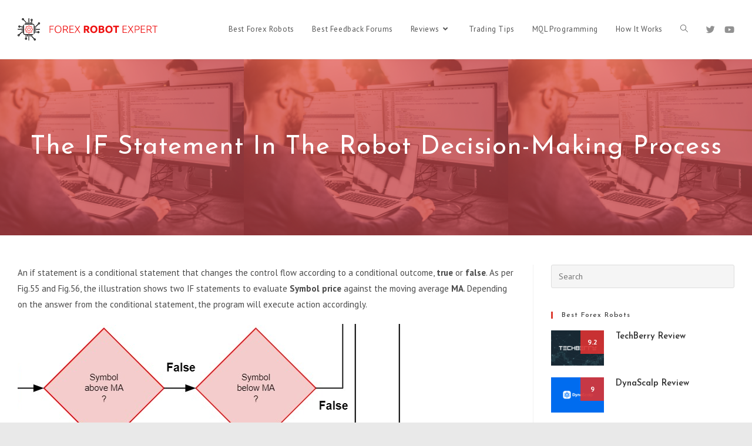

--- FILE ---
content_type: text/html; charset=UTF-8
request_url: https://forexrobotexpert.com/the-if-statement-in-the-robot-decision-making-process/
body_size: 27638
content:
<!DOCTYPE html>
<html class="html" lang="en-US">
<head>
	<meta charset="UTF-8">
	<link rel="profile" href="https://gmpg.org/xfn/11">

	<meta name='robots' content='index, follow, max-image-preview:large, max-snippet:-1, max-video-preview:-1' />
<link rel="pingback" href="https://forexrobotexpert.com/xmlrpc.php">
<meta name="viewport" content="width=device-width, initial-scale=1">
	<!-- This site is optimized with the Yoast SEO plugin v19.1 - https://yoast.com/wordpress/plugins/seo/ -->
	<title>The IF Statement In The Robot Decision-Making Process - Forex Robot Expert</title><link rel="preload" as="style" href="https://fonts.googleapis.com/css?family=PT%20Sans%3A100%2C200%2C300%2C400%2C500%2C600%2C700%2C800%2C900%2C100i%2C200i%2C300i%2C400i%2C500i%2C600i%2C700i%2C800i%2C900i%7CJosefin%20Sans%3A100%2C200%2C300%2C400%2C500%2C600%2C700%2C800%2C900%2C100i%2C200i%2C300i%2C400i%2C500i%2C600i%2C700i%2C800i%2C900i&#038;subset=latin&#038;display=swap" /><link rel="stylesheet" href="https://fonts.googleapis.com/css?family=PT%20Sans%3A100%2C200%2C300%2C400%2C500%2C600%2C700%2C800%2C900%2C100i%2C200i%2C300i%2C400i%2C500i%2C600i%2C700i%2C800i%2C900i%7CJosefin%20Sans%3A100%2C200%2C300%2C400%2C500%2C600%2C700%2C800%2C900%2C100i%2C200i%2C300i%2C400i%2C500i%2C600i%2C700i%2C800i%2C900i&#038;subset=latin&#038;display=swap" media="print" onload="this.media='all'" /><noscript><link rel="stylesheet" href="https://fonts.googleapis.com/css?family=PT%20Sans%3A100%2C200%2C300%2C400%2C500%2C600%2C700%2C800%2C900%2C100i%2C200i%2C300i%2C400i%2C500i%2C600i%2C700i%2C800i%2C900i%7CJosefin%20Sans%3A100%2C200%2C300%2C400%2C500%2C600%2C700%2C800%2C900%2C100i%2C200i%2C300i%2C400i%2C500i%2C600i%2C700i%2C800i%2C900i&#038;subset=latin&#038;display=swap" /></noscript><style id="rocket-critical-css">h1,h2,h4{overflow-wrap:break-word}ul{overflow-wrap:break-word}p{overflow-wrap:break-word}:root{--wp--preset--font-size--normal:16px;--wp--preset--font-size--huge:42px}.screen-reader-text{border:0;clip:rect(1px,1px,1px,1px);-webkit-clip-path:inset(50%);clip-path:inset(50%);height:1px;margin:-1px;overflow:hidden;padding:0;position:absolute;width:1px;word-wrap:normal!important}.cb-clearfix{zoom:1}.cb-clearfix:before,.cb-clearfix:after{content:"";display:table}.cb-clearfix:after{clear:both}.cb-widget-design-base img{max-width:100%}.cb-widget-design-base .cb-title{margin:0;line-height:1.5;font-size:15px}.cb-widget-design-3{margin-bottom:20px}.cb-widget-design-3 .cb-mask{position:relative;float:left;margin-right:20px}.cb-widget-design-3 .cb-final-score{position:absolute;top:0;right:0;text-align:center;width:40px;height:40px}.cb-widget-design-3 .cb-score{font-size:12px;line-height:40px;color:#fff;z-index:5;position:relative;font-weight:700}.cb-score-bg{opacity:.9;height:100%;width:100%;top:0;left:0;position:absolute}.fa,.fab{-moz-osx-font-smoothing:grayscale;-webkit-font-smoothing:antialiased;display:inline-block;font-style:normal;font-variant:normal;text-rendering:auto;line-height:1}.fa-angle-down:before{content:"\f107"}.fa-angle-up:before{content:"\f106"}.fa-bars:before{content:"\f0c9"}.fa-twitter:before{content:"\f099"}.fa-youtube:before{content:"\f167"}@font-face{font-family:"Font Awesome 5 Brands";font-style:normal;font-weight:400;font-display:swap;src:url(https://forexrobotexpert.com/wp-content/themes/oceanwp/assets/fonts/fontawesome/webfonts/fa-brands-400.eot);src:url(https://forexrobotexpert.com/wp-content/themes/oceanwp/assets/fonts/fontawesome/webfonts/fa-brands-400.eot?#iefix) format("embedded-opentype"),url(https://forexrobotexpert.com/wp-content/themes/oceanwp/assets/fonts/fontawesome/webfonts/fa-brands-400.woff2) format("woff2"),url(https://forexrobotexpert.com/wp-content/themes/oceanwp/assets/fonts/fontawesome/webfonts/fa-brands-400.woff) format("woff"),url(https://forexrobotexpert.com/wp-content/themes/oceanwp/assets/fonts/fontawesome/webfonts/fa-brands-400.ttf) format("truetype"),url(https://forexrobotexpert.com/wp-content/themes/oceanwp/assets/fonts/fontawesome/webfonts/fa-brands-400.svg#fontawesome) format("svg")}.fab{font-family:"Font Awesome 5 Brands"}@font-face{font-family:"Font Awesome 5 Free";font-style:normal;font-weight:400;font-display:swap;src:url(https://forexrobotexpert.com/wp-content/themes/oceanwp/assets/fonts/fontawesome/webfonts/fa-regular-400.eot);src:url(https://forexrobotexpert.com/wp-content/themes/oceanwp/assets/fonts/fontawesome/webfonts/fa-regular-400.eot?#iefix) format("embedded-opentype"),url(https://forexrobotexpert.com/wp-content/themes/oceanwp/assets/fonts/fontawesome/webfonts/fa-regular-400.woff2) format("woff2"),url(https://forexrobotexpert.com/wp-content/themes/oceanwp/assets/fonts/fontawesome/webfonts/fa-regular-400.woff) format("woff"),url(https://forexrobotexpert.com/wp-content/themes/oceanwp/assets/fonts/fontawesome/webfonts/fa-regular-400.ttf) format("truetype"),url(https://forexrobotexpert.com/wp-content/themes/oceanwp/assets/fonts/fontawesome/webfonts/fa-regular-400.svg#fontawesome) format("svg")}.fab{font-weight:400}@font-face{font-family:"Font Awesome 5 Free";font-style:normal;font-weight:900;font-display:swap;src:url(https://forexrobotexpert.com/wp-content/themes/oceanwp/assets/fonts/fontawesome/webfonts/fa-solid-900.eot);src:url(https://forexrobotexpert.com/wp-content/themes/oceanwp/assets/fonts/fontawesome/webfonts/fa-solid-900.eot?#iefix) format("embedded-opentype"),url(https://forexrobotexpert.com/wp-content/themes/oceanwp/assets/fonts/fontawesome/webfonts/fa-solid-900.woff2) format("woff2"),url(https://forexrobotexpert.com/wp-content/themes/oceanwp/assets/fonts/fontawesome/webfonts/fa-solid-900.woff) format("woff"),url(https://forexrobotexpert.com/wp-content/themes/oceanwp/assets/fonts/fontawesome/webfonts/fa-solid-900.ttf) format("truetype"),url(https://forexrobotexpert.com/wp-content/themes/oceanwp/assets/fonts/fontawesome/webfonts/fa-solid-900.svg#fontawesome) format("svg")}.fa{font-family:"Font Awesome 5 Free"}.fa{font-weight:900}@font-face{font-family:'simple-line-icons';src:url(https://forexrobotexpert.com/wp-content/themes/oceanwp/assets/fonts/simple-line-icons/Simple-Line-Icons.eot?v=2.4.0);src:url(https://forexrobotexpert.com/wp-content/themes/oceanwp/assets/fonts/simple-line-icons/Simple-Line-Icons.eot?v=2.4.0#iefix)format('embedded-opentype'),url(https://forexrobotexpert.com/wp-content/themes/oceanwp/assets/fonts/simple-line-icons/Simple-Line-Icons.woff2?v=2.4.0)format('woff2'),url(https://forexrobotexpert.com/wp-content/themes/oceanwp/assets/fonts/simple-line-icons/Simple-Line-Icons.ttf?v=2.4.0)format('truetype'),url(https://forexrobotexpert.com/wp-content/themes/oceanwp/assets/fonts/simple-line-icons/Simple-Line-Icons.woff?v=2.4.0)format('woff'),url(https://forexrobotexpert.com/wp-content/themes/oceanwp/assets/fonts/simple-line-icons/Simple-Line-Icons.svg?v=2.4.0#simple-line-icons)format('svg');font-weight:normal;font-style:normal;font-display:swap}.icon-magnifier{font-family:'simple-line-icons';speak:none;font-style:normal;font-weight:normal;font-variant:normal;text-transform:none;line-height:1;-webkit-font-smoothing:antialiased;-moz-osx-font-smoothing:grayscale}.icon-magnifier:before{content:"\e090"} html,body,div,span,h1,h2,h4,p,a,img,b,i,ul,li,form,label,article,aside,header,nav{margin:0;padding:0;border:0;outline:0;font-size:100%;font:inherit;vertical-align:baseline;font-family:inherit;font-size:100%;font-style:inherit;font-weight:inherit}article,aside,header,nav{display:block}html{font-size:62.5%;overflow-y:scroll;-webkit-text-size-adjust:100%;-ms-text-size-adjust:100%}*,*:before,*:after{-webkit-box-sizing:border-box;-moz-box-sizing:border-box;box-sizing:border-box}article,aside,header,main,nav{display:block}a img{border:0}img{max-width:100%;height:auto}html{-ms-overflow-x:hidden;overflow-x:hidden}body{font-family:"Open Sans",sans-serif;font-size:14px;line-height:1.8;color:#4a4a4a;-webkit-font-smoothing:antialiased;-moz-osx-font-smoothing:grayscale;overflow-wrap:break-word;word-wrap:break-word}body{background-color:#fff}i{font-style:italic}.screen-reader-text{border:0;clip:rect(1px,1px,1px,1px);clip-path:inset(50%);height:1px;margin:-1px;font-size:14px!important;font-weight:400;overflow:hidden;padding:0;position:absolute!important;width:1px;word-wrap:normal!important}html{font-family:sans-serif;-ms-text-size-adjust:100%;-webkit-text-size-adjust:100%}body{margin:0}article,aside,header,main,nav{display:block}a{background-color:transparent}b{font-weight:600}img{border:0}svg:not(:root){overflow:hidden}button,input{color:inherit;font:inherit;margin:0}button{overflow:visible}button{text-transform:none}button{-webkit-appearance:button}button::-moz-focus-inner,input::-moz-focus-inner{border:0;padding:0}input{line-height:normal}input[type="search"]::-webkit-search-cancel-button,input[type="search"]::-webkit-search-decoration{-webkit-appearance:none}.container{width:1200px;max-width:90%;margin:0 auto}#wrap{position:relative}#main{position:relative}#main #content-wrap{padding-top:50px;padding-bottom:50px}.content-area{float:left;position:relative;width:72%;padding-right:30px;border-right-width:1px;border-style:solid;border-color:#f1f1f1}.widget-area{width:28%}.widget-area.sidebar-primary{float:right;padding-left:30px}.boxed-layout{background-color:#e9e9e9}.boxed-layout #wrap{width:1280px;max-width:100%;margin:0 auto;background-color:#fff}.boxed-layout #wrap .container{width:auto;max-width:none;padding-left:30px;padding-right:30px}@media only screen and (max-width:959px){.boxed-layout #wrap{overflow:hidden}.container{max-width:90%}.content-area{float:none!important;width:100%;margin-bottom:40px;border:0}body:not(.separate-layout) .content-area{padding:0!important}.widget-area.sidebar-primary{float:none!important;width:100%;padding:0!important;border:0}#main #content-wrap.container{width:auto!important}}@media only screen and (min-width:768px) and (max-width:959px){body.boxed-layout #wrap{width:auto!important}}@media only screen and (max-width:767px){#wrap{width:100%!important}body.boxed-layout #wrap{width:auto!important}}@media only screen and (max-width:480px){.boxed-layout #wrap .container{padding-left:20px;padding-right:20px}}img{max-width:100%;height:auto;vertical-align:middle}.clr:after{content:"";display:block;visibility:hidden;clear:both;zoom:1;height:0}a{color:#333}a{text-decoration:none}.single-post:not(.elementor-page) .entry-content a:not(.wp-block-button__link):not(.wp-block-file__button){text-underline-offset:3px;text-decoration:underline;text-decoration-skip-ink:all}h1,h2,h4{font-weight:600;margin:0 0 20px;color:#333;line-height:1.4}h1{font-size:23px}h2{font-size:20px}h4{font-size:17px}p{margin:0 0 20px}ul{margin:15px 0 15px 20px}li ul{margin:0 0 0 25px}form input[type="search"]{display:inline-block;min-height:40px;width:100%;font-size:14px;line-height:1.8;padding:6px 12px;vertical-align:middle;background-color:transparent;color:#333;border:1px solid #ddd;-webkit-border-radius:3px;-moz-border-radius:3px;-ms-border-radius:3px;border-radius:3px}input[type="search"]{-webkit-appearance:none}input[type="search"]::-webkit-search-decoration,input[type="search"]::-webkit-search-cancel-button,input[type="search"]::-webkit-search-results-button,input[type="search"]::-webkit-search-results-decoration{display:none}form label{margin-bottom:3px}button[type="submit"]{display:inline-block;font-family:inherit;background-color:#13aff0;color:#fff;font-size:12px;font-weight:600;text-transform:uppercase;margin:0;padding:14px 20px;border:0;text-align:center;letter-spacing:0.1em;line-height:1}button::-moz-focus-inner{padding:0;border:0}#site-header{position:relative;width:100%;background-color:#fff;border-bottom:1px solid #f1f1f1;z-index:100}#site-header-inner{position:relative;height:100%}#site-logo{float:left;height:100%;display:table}#site-logo #site-logo-inner{display:table-cell;vertical-align:middle;height:74px}#site-logo #site-logo-inner a{background-color:transparent!important}#site-logo #site-logo-inner a img{width:auto;vertical-align:middle}@media only screen and (max-width:767px){#site-logo{margin-top:0px!important;margin-bottom:0px!important}}#site-navigation-wrap{float:right;position:relative;right:-15px}#site-navigation-wrap .dropdown-menu{list-style:none;margin:0;padding:0}#site-navigation-wrap .dropdown-menu>li{float:left;position:relative}#site-navigation-wrap .dropdown-menu>li>a{display:block;font-size:13px;line-height:74px;color:#555;padding:0 15px;letter-spacing:0.6px}#site-navigation-wrap .dropdown-menu>li>a.site-search-toggle{letter-spacing:0}#site-navigation-wrap .dropdown-menu>li>a .nav-arrow{padding-left:6px;line-height:1}.has-social #site-navigation-wrap{right:0}.sf-menu,.sf-menu *{margin:0;padding:0;list-style:none}.sf-menu li.menu-item{position:relative;white-space:nowrap;white-space:normal}.sf-menu ul.sub-menu{position:absolute;display:none;top:100%;left:0;z-index:9999}.sf-menu>li{float:left}.sf-menu a.menu-link{display:block;position:relative;zoom:1}.dropdown-menu,.dropdown-menu *{margin:0;padding:0;list-style:none}.dropdown-menu .sub-menu{display:none;position:absolute;top:100%;left:0;background-color:#fff;border-top:3px solid #13aff0;min-width:180px;line-height:1;text-align:left;z-index:999;-webkit-box-shadow:0 2px 6px rgba(0,0,0,0.1);-moz-box-shadow:0 2px 6px rgba(0,0,0,0.1);box-shadow:0 2px 6px rgba(0,0,0,0.1)}.dropdown-menu li .sub-menu li.menu-item{display:block;float:none}.dropdown-menu ul li.menu-item{display:block;border-bottom:1px solid #f1f1f1}.dropdown-menu ul li.menu-item:last-child{border-bottom:0}.dropdown-menu ul li a.menu-link{display:block;position:relative;float:none;font-size:12px;font-weight:400;line-height:1.2em;letter-spacing:0.6px;padding:12px 15px;text-transform:capitalize}.dropdown-menu li a.menu-link i{padding-right:5px}.oceanwp-mobile-menu-icon{display:none;position:relative}.oceanwp-mobile-menu-icon.mobile-right{float:right}.oceanwp-mobile-menu-icon a{font-size:13px;line-height:74px;color:#555;padding-left:15px;letter-spacing:0.6px}.oceanwp-mobile-menu-icon a:first-child{padding-left:0}.oceanwp-mobile-menu-icon a.mobile-menu .oceanwp-text,.oceanwp-mobile-menu-icon a.mobile-menu .oceanwp-close-text{padding-left:6px}.oceanwp-mobile-menu-icon a.mobile-menu .oceanwp-close-text{display:none}.oceanwp-social-menu{float:right;position:relative;z-index:10}.oceanwp-social-menu.simple-social{right:-8px}.oceanwp-social-menu .social-menu-inner{display:-webkit-box;display:-webkit-flex;display:-ms-flexbox;display:flex;-webkit-align-items:center;align-items:center;height:74px}.oceanwp-social-menu ul{margin:0;padding:0;list-style:none}.oceanwp-social-menu ul li{float:left;position:relative}.oceanwp-social-menu ul li a{display:inline-block;background-color:transparent;color:#929292;padding:0 8px;line-height:1;text-align:center;letter-spacing:0}.oceanwp-social-menu ul li:first-child a{margin-left:0}.oceanwp-social-menu ul li:last-child a{margin-right:0}#searchform-dropdown{position:absolute;right:0;background-color:#fff;border-top:3px solid #13aff0;top:100%;padding:15px;width:260px;-webkit-box-shadow:0 2px 7px rgba(0,0,0,0.1);-moz-box-shadow:0 2px 7px rgba(0,0,0,0.1);box-shadow:0 2px 7px rgba(0,0,0,0.1);visibility:hidden;-moz-opacity:0;-webkit-opacity:0;opacity:0;z-index:10000}#searchform-dropdown input{display:block;background-color:transparent;-webkit-border-radius:0;-moz-border-radius:0;-ms-border-radius:0;border-radius:0;margin:0}#mobile-dropdown{display:none;position:absolute;top:100%;left:0;width:100%;background-color:#fff;max-height:400px;overflow-y:auto;-webkit-box-shadow:0 2px 6px rgba(0,0,0,0.1);-moz-box-shadow:0 2px 6px rgba(0,0,0,0.1);box-shadow:0 2px 6px rgba(0,0,0,0.1)}#mobile-dropdown ul{margin:0;list-style:none}#mobile-dropdown ul li{border-bottom:1px solid rgba(0,0,0,0.035)}#mobile-dropdown ul li a{display:block;position:relative;padding:12px 40px;text-align:left}#mobile-dropdown ul li a i{margin-right:10px}#mobile-dropdown ul li a .dropdown-toggle{position:absolute;right:0;top:0;height:100%;width:60px;color:#555;padding-right:40px;text-align:center}#mobile-dropdown ul li a .dropdown-toggle:before{content:"+";font-size:20px;position:absolute;top:50%;left:50%;line-height:30px;margin-top:-15px;margin-left:-15px}#mobile-dropdown ul li ul{display:none;border-top:1px solid rgba(0,0,0,0.035);margin-left:0;background-color:rgba(0,0,0,0.02)}#mobile-dropdown ul li.search-toggle-li{display:none}#mobile-dropdown .oceanwp-social-menu{display:block!important;float:none;width:100%;right:auto!important;left:auto!important;padding:0 40px!important;margin:10px 0!important}#mobile-dropdown .oceanwp-social-menu .social-menu-inner{height:auto}#mobile-dropdown .oceanwp-social-menu li{display:inline-block;float:none;border:0}#mobile-dropdown .oceanwp-social-menu li a{display:block;padding:12px 10px}#mobile-dropdown #mobile-menu-search{display:block;padding:20px 40px}#mobile-dropdown #mobile-menu-search form{position:relative}#mobile-dropdown #mobile-menu-search form input{padding:6px 45px 6px 12px!important;margin-top:0!important;-webkit-box-sizing:inherit;-moz-box-sizing:inherit;box-sizing:inherit}#mobile-dropdown #mobile-menu-search form button{display:block;position:absolute;right:10px;height:30px;line-height:30px;width:30px;padding:0;text-align:center;top:50%;margin-top:-15px;background-color:transparent!important;color:#555;border:0}#mobile-dropdown .has-social #mobile-menu-search{padding-top:0}.page-header{position:relative;background-color:#f5f5f5;padding:34px 0}.page-header .container{position:relative}.page-header-title{display:block;font-size:24px;line-height:1.4em;font-weight:400;margin:0;color:#333}.background-image-page-header{display:-webkit-box;display:-webkit-flex;display:-ms-flexbox;display:flex;-webkit-align-items:center;align-items:center;width:100%;background-color:#000;height:400px;background-position:50% 0;background-repeat:no-repeat;background-size:cover}.background-image-page-header .page-header-inner{text-align:center}.page-header.background-image-page-header .page-header-title{position:relative;color:#fff;font-size:44px;font-weight:400;max-width:100%;z-index:2}.background-image-page-header-overlay{display:block;position:absolute;top:0;left:0;height:100%;width:100%;background-color:#000;z-index:1;-moz-opacity:.5;-webkit-opacity:.5;opacity:.5}@media only screen and (max-width:767px){.page-header{background-attachment:initial!important}.page-header.background-image-page-header .page-header-title{font-size:24px}.background-image-page-header{height:auto!important}}.single .entry-content{margin-bottom:20px}.widget-area{font-size:13px}.sidebar-box{margin-bottom:40px}.sidebar-box ul{margin:0;padding:0;list-style:none}.widget-title{display:block;line-height:1;font-size:13px;font-weight:400;color:#333;border-width:0 0 0 3px;border-style:solid;border-color:#13aff0;letter-spacing:1px;padding-left:15px;margin:0 0 20px;text-transform:capitalize}#respond #cancel-comment-reply-link{font-size:10px;color:#929292;float:right;border:2px solid #f1f1f1;padding:3px 10px;-webkit-border-radius:3px;-moz-border-radius:3px;-ms-border-radius:3px;border-radius:3px;text-transform:uppercase;letter-spacing:0.1em}#scroll-top{display:none;opacity:0;position:fixed;right:20px;bottom:20px;width:40px;height:40px;line-height:40px;background-color:rgba(0,0,0,0.4);color:#fff;font-size:18px;-webkit-border-radius:2px;-moz-border-radius:2px;-ms-border-radius:2px;border-radius:2px;text-align:center;z-index:100;-webkit-box-sizing:content-box;-moz-box-sizing:content-box;box-sizing:content-box}@media only screen and (max-width:480px){#scroll-top{right:10px;bottom:10px;width:26px;height:26px;line-height:24px;font-size:14px}}#mobile-menu-search{display:none}button::-moz-focus-inner{padding:0;border:0}@media only screen and (max-width:959px){body.default-breakpoint #site-navigation-wrap,body.default-breakpoint .oceanwp-social-menu{display:none}body.default-breakpoint .oceanwp-mobile-menu-icon{display:inline-flex}}.oceanwp-custom-links{list-style:none;margin:0;padding:0}.oceanwp-custom-links li{padding:2px 0}.oceanwp-custom-links li a{display:inline-block;position:relative;font-size:13px;color:#333}.oceanwp-custom-links li a:before{content:'\f111';display:inline-block;color:#929292;font-size:10px;margin-right:10px;margin-top:-2px;font-family:'font awesome 5 free';font-weight:400;vertical-align:middle;zoom:1}.oceanwp-custom-links li:first-child{padding-top:0}</style>
	<meta name="description" content="How does the conditional IF statement work in MQL4 and MQL5? It evaluates a question as true or false. Depending on the answer, the program will execute a block of code altering the control flow." />
	<link rel="canonical" href="https://forexrobotexpert.com/the-if-statement-in-the-robot-decision-making-process/" />
	<meta property="og:locale" content="en_US" />
	<meta property="og:type" content="article" />
	<meta property="og:title" content="The IF Statement In The Robot Decision-Making Process - Forex Robot Expert" />
	<meta property="og:description" content="How does the conditional IF statement work in MQL4 and MQL5? It evaluates a question as true or false. Depending on the answer, the program will execute a block of code altering the control flow." />
	<meta property="og:url" content="https://forexrobotexpert.com/the-if-statement-in-the-robot-decision-making-process/" />
	<meta property="og:site_name" content="Forex Robot Expert" />
	<meta property="article:published_time" content="2021-01-20T08:20:18+00:00" />
	<meta property="og:image" content="https://forexrobotexpert.com/wp-content/uploads/2021/01/The-IF-Statement.jpg" />
	<meta property="og:image:width" content="1000" />
	<meta property="og:image:height" content="667" />
	<meta property="og:image:type" content="image/jpeg" />
	<meta name="twitter:card" content="summary" />
	<meta name="twitter:creator" content="@ExpertRobot" />
	<meta name="twitter:site" content="@ExpertRobot" />
	<meta name="twitter:label1" content="Written by" />
	<meta name="twitter:data1" content="fxjedi" />
	<meta name="twitter:label2" content="Est. reading time" />
	<meta name="twitter:data2" content="2 minutes" />
	<script type="application/ld+json" class="yoast-schema-graph">{"@context":"https://schema.org","@graph":[{"@type":"WebSite","@id":"https://forexrobotexpert.com/#website","url":"https://forexrobotexpert.com/","name":"Forex Robot Expert","description":"Trading Software Reviews","potentialAction":[{"@type":"SearchAction","target":{"@type":"EntryPoint","urlTemplate":"https://forexrobotexpert.com/?s={search_term_string}"},"query-input":"required name=search_term_string"}],"inLanguage":"en-US"},{"@type":"ImageObject","inLanguage":"en-US","@id":"https://forexrobotexpert.com/the-if-statement-in-the-robot-decision-making-process/#primaryimage","url":"https://forexrobotexpert.com/wp-content/uploads/2021/01/The-IF-Statement.jpg","contentUrl":"https://forexrobotexpert.com/wp-content/uploads/2021/01/The-IF-Statement.jpg","width":1000,"height":667,"caption":"The IF statement in the robot decision-making process"},{"@type":"WebPage","@id":"https://forexrobotexpert.com/the-if-statement-in-the-robot-decision-making-process/#webpage","url":"https://forexrobotexpert.com/the-if-statement-in-the-robot-decision-making-process/","name":"The IF Statement In The Robot Decision-Making Process - Forex Robot Expert","isPartOf":{"@id":"https://forexrobotexpert.com/#website"},"primaryImageOfPage":{"@id":"https://forexrobotexpert.com/the-if-statement-in-the-robot-decision-making-process/#primaryimage"},"datePublished":"2021-01-20T08:20:18+00:00","dateModified":"2021-01-20T08:20:18+00:00","author":{"@id":"https://forexrobotexpert.com/#/schema/person/401386c7dfca359680d4448f57a9e496"},"description":"How does the conditional IF statement work in MQL4 and MQL5? It evaluates a question as true or false. Depending on the answer, the program will execute a block of code altering the control flow.","breadcrumb":{"@id":"https://forexrobotexpert.com/the-if-statement-in-the-robot-decision-making-process/#breadcrumb"},"inLanguage":"en-US","potentialAction":[{"@type":"ReadAction","target":["https://forexrobotexpert.com/the-if-statement-in-the-robot-decision-making-process/"]}]},{"@type":"BreadcrumbList","@id":"https://forexrobotexpert.com/the-if-statement-in-the-robot-decision-making-process/#breadcrumb","itemListElement":[{"@type":"ListItem","position":1,"name":"Home","item":"https://forexrobotexpert.com/"},{"@type":"ListItem","position":2,"name":"The IF Statement In The Robot Decision-Making Process"}]},{"@type":"Person","@id":"https://forexrobotexpert.com/#/schema/person/401386c7dfca359680d4448f57a9e496","name":"fxjedi","image":{"@type":"ImageObject","inLanguage":"en-US","@id":"https://forexrobotexpert.com/#/schema/person/image/","url":"https://secure.gravatar.com/avatar/e03509569ff394d8bdc52ab406b87974?s=96&d=identicon&r=g","contentUrl":"https://secure.gravatar.com/avatar/e03509569ff394d8bdc52ab406b87974?s=96&d=identicon&r=g","caption":"fxjedi"},"url":"https://forexrobotexpert.com/author/fxjedi/"}]}</script>
	<!-- / Yoast SEO plugin. -->


<link rel='dns-prefetch' href='//fonts.googleapis.com' />
<link href='https://fonts.gstatic.com' crossorigin rel='preconnect' />
<link rel="alternate" type="application/rss+xml" title="Forex Robot Expert &raquo; Feed" href="https://forexrobotexpert.com/feed/" />
<link rel="alternate" type="application/rss+xml" title="Forex Robot Expert &raquo; Comments Feed" href="https://forexrobotexpert.com/comments/feed/" />
<link rel="alternate" type="application/rss+xml" title="Forex Robot Expert &raquo; The IF Statement In The Robot Decision-Making Process Comments Feed" href="https://forexrobotexpert.com/the-if-statement-in-the-robot-decision-making-process/feed/" />
<style>
img.wp-smiley,
img.emoji {
	display: inline !important;
	border: none !important;
	box-shadow: none !important;
	height: 1em !important;
	width: 1em !important;
	margin: 0 0.07em !important;
	vertical-align: -0.1em !important;
	background: none !important;
	padding: 0 !important;
}
</style>
	<link rel='preload'   href='https://forexrobotexpert.com/wp-includes/css/dist/block-library/style.min.css?ver=6.0.11' data-rocket-async="style" as="style" onload="this.onload=null;this.rel='stylesheet'" onerror="this.removeAttribute('data-rocket-async')"  media='all' />
<style id='wp-block-library-theme-inline-css'>
.wp-block-audio figcaption{color:#555;font-size:13px;text-align:center}.is-dark-theme .wp-block-audio figcaption{color:hsla(0,0%,100%,.65)}.wp-block-code{border:1px solid #ccc;border-radius:4px;font-family:Menlo,Consolas,monaco,monospace;padding:.8em 1em}.wp-block-embed figcaption{color:#555;font-size:13px;text-align:center}.is-dark-theme .wp-block-embed figcaption{color:hsla(0,0%,100%,.65)}.blocks-gallery-caption{color:#555;font-size:13px;text-align:center}.is-dark-theme .blocks-gallery-caption{color:hsla(0,0%,100%,.65)}.wp-block-image figcaption{color:#555;font-size:13px;text-align:center}.is-dark-theme .wp-block-image figcaption{color:hsla(0,0%,100%,.65)}.wp-block-pullquote{border-top:4px solid;border-bottom:4px solid;margin-bottom:1.75em;color:currentColor}.wp-block-pullquote__citation,.wp-block-pullquote cite,.wp-block-pullquote footer{color:currentColor;text-transform:uppercase;font-size:.8125em;font-style:normal}.wp-block-quote{border-left:.25em solid;margin:0 0 1.75em;padding-left:1em}.wp-block-quote cite,.wp-block-quote footer{color:currentColor;font-size:.8125em;position:relative;font-style:normal}.wp-block-quote.has-text-align-right{border-left:none;border-right:.25em solid;padding-left:0;padding-right:1em}.wp-block-quote.has-text-align-center{border:none;padding-left:0}.wp-block-quote.is-large,.wp-block-quote.is-style-large,.wp-block-quote.is-style-plain{border:none}.wp-block-search .wp-block-search__label{font-weight:700}:where(.wp-block-group.has-background){padding:1.25em 2.375em}.wp-block-separator.has-css-opacity{opacity:.4}.wp-block-separator{border:none;border-bottom:2px solid;margin-left:auto;margin-right:auto}.wp-block-separator.has-alpha-channel-opacity{opacity:1}.wp-block-separator:not(.is-style-wide):not(.is-style-dots){width:100px}.wp-block-separator.has-background:not(.is-style-dots){border-bottom:none;height:1px}.wp-block-separator.has-background:not(.is-style-wide):not(.is-style-dots){height:2px}.wp-block-table thead{border-bottom:3px solid}.wp-block-table tfoot{border-top:3px solid}.wp-block-table td,.wp-block-table th{padding:.5em;border:1px solid;word-break:normal}.wp-block-table figcaption{color:#555;font-size:13px;text-align:center}.is-dark-theme .wp-block-table figcaption{color:hsla(0,0%,100%,.65)}.wp-block-video figcaption{color:#555;font-size:13px;text-align:center}.is-dark-theme .wp-block-video figcaption{color:hsla(0,0%,100%,.65)}.wp-block-template-part.has-background{padding:1.25em 2.375em;margin-top:0;margin-bottom:0}
</style>
<style id='global-styles-inline-css'>
body{--wp--preset--color--black: #000000;--wp--preset--color--cyan-bluish-gray: #abb8c3;--wp--preset--color--white: #ffffff;--wp--preset--color--pale-pink: #f78da7;--wp--preset--color--vivid-red: #cf2e2e;--wp--preset--color--luminous-vivid-orange: #ff6900;--wp--preset--color--luminous-vivid-amber: #fcb900;--wp--preset--color--light-green-cyan: #7bdcb5;--wp--preset--color--vivid-green-cyan: #00d084;--wp--preset--color--pale-cyan-blue: #8ed1fc;--wp--preset--color--vivid-cyan-blue: #0693e3;--wp--preset--color--vivid-purple: #9b51e0;--wp--preset--gradient--vivid-cyan-blue-to-vivid-purple: linear-gradient(135deg,rgba(6,147,227,1) 0%,rgb(155,81,224) 100%);--wp--preset--gradient--light-green-cyan-to-vivid-green-cyan: linear-gradient(135deg,rgb(122,220,180) 0%,rgb(0,208,130) 100%);--wp--preset--gradient--luminous-vivid-amber-to-luminous-vivid-orange: linear-gradient(135deg,rgba(252,185,0,1) 0%,rgba(255,105,0,1) 100%);--wp--preset--gradient--luminous-vivid-orange-to-vivid-red: linear-gradient(135deg,rgba(255,105,0,1) 0%,rgb(207,46,46) 100%);--wp--preset--gradient--very-light-gray-to-cyan-bluish-gray: linear-gradient(135deg,rgb(238,238,238) 0%,rgb(169,184,195) 100%);--wp--preset--gradient--cool-to-warm-spectrum: linear-gradient(135deg,rgb(74,234,220) 0%,rgb(151,120,209) 20%,rgb(207,42,186) 40%,rgb(238,44,130) 60%,rgb(251,105,98) 80%,rgb(254,248,76) 100%);--wp--preset--gradient--blush-light-purple: linear-gradient(135deg,rgb(255,206,236) 0%,rgb(152,150,240) 100%);--wp--preset--gradient--blush-bordeaux: linear-gradient(135deg,rgb(254,205,165) 0%,rgb(254,45,45) 50%,rgb(107,0,62) 100%);--wp--preset--gradient--luminous-dusk: linear-gradient(135deg,rgb(255,203,112) 0%,rgb(199,81,192) 50%,rgb(65,88,208) 100%);--wp--preset--gradient--pale-ocean: linear-gradient(135deg,rgb(255,245,203) 0%,rgb(182,227,212) 50%,rgb(51,167,181) 100%);--wp--preset--gradient--electric-grass: linear-gradient(135deg,rgb(202,248,128) 0%,rgb(113,206,126) 100%);--wp--preset--gradient--midnight: linear-gradient(135deg,rgb(2,3,129) 0%,rgb(40,116,252) 100%);--wp--preset--duotone--dark-grayscale: url('#wp-duotone-dark-grayscale');--wp--preset--duotone--grayscale: url('#wp-duotone-grayscale');--wp--preset--duotone--purple-yellow: url('#wp-duotone-purple-yellow');--wp--preset--duotone--blue-red: url('#wp-duotone-blue-red');--wp--preset--duotone--midnight: url('#wp-duotone-midnight');--wp--preset--duotone--magenta-yellow: url('#wp-duotone-magenta-yellow');--wp--preset--duotone--purple-green: url('#wp-duotone-purple-green');--wp--preset--duotone--blue-orange: url('#wp-duotone-blue-orange');--wp--preset--font-size--small: 13px;--wp--preset--font-size--medium: 20px;--wp--preset--font-size--large: 36px;--wp--preset--font-size--x-large: 42px;}.has-black-color{color: var(--wp--preset--color--black) !important;}.has-cyan-bluish-gray-color{color: var(--wp--preset--color--cyan-bluish-gray) !important;}.has-white-color{color: var(--wp--preset--color--white) !important;}.has-pale-pink-color{color: var(--wp--preset--color--pale-pink) !important;}.has-vivid-red-color{color: var(--wp--preset--color--vivid-red) !important;}.has-luminous-vivid-orange-color{color: var(--wp--preset--color--luminous-vivid-orange) !important;}.has-luminous-vivid-amber-color{color: var(--wp--preset--color--luminous-vivid-amber) !important;}.has-light-green-cyan-color{color: var(--wp--preset--color--light-green-cyan) !important;}.has-vivid-green-cyan-color{color: var(--wp--preset--color--vivid-green-cyan) !important;}.has-pale-cyan-blue-color{color: var(--wp--preset--color--pale-cyan-blue) !important;}.has-vivid-cyan-blue-color{color: var(--wp--preset--color--vivid-cyan-blue) !important;}.has-vivid-purple-color{color: var(--wp--preset--color--vivid-purple) !important;}.has-black-background-color{background-color: var(--wp--preset--color--black) !important;}.has-cyan-bluish-gray-background-color{background-color: var(--wp--preset--color--cyan-bluish-gray) !important;}.has-white-background-color{background-color: var(--wp--preset--color--white) !important;}.has-pale-pink-background-color{background-color: var(--wp--preset--color--pale-pink) !important;}.has-vivid-red-background-color{background-color: var(--wp--preset--color--vivid-red) !important;}.has-luminous-vivid-orange-background-color{background-color: var(--wp--preset--color--luminous-vivid-orange) !important;}.has-luminous-vivid-amber-background-color{background-color: var(--wp--preset--color--luminous-vivid-amber) !important;}.has-light-green-cyan-background-color{background-color: var(--wp--preset--color--light-green-cyan) !important;}.has-vivid-green-cyan-background-color{background-color: var(--wp--preset--color--vivid-green-cyan) !important;}.has-pale-cyan-blue-background-color{background-color: var(--wp--preset--color--pale-cyan-blue) !important;}.has-vivid-cyan-blue-background-color{background-color: var(--wp--preset--color--vivid-cyan-blue) !important;}.has-vivid-purple-background-color{background-color: var(--wp--preset--color--vivid-purple) !important;}.has-black-border-color{border-color: var(--wp--preset--color--black) !important;}.has-cyan-bluish-gray-border-color{border-color: var(--wp--preset--color--cyan-bluish-gray) !important;}.has-white-border-color{border-color: var(--wp--preset--color--white) !important;}.has-pale-pink-border-color{border-color: var(--wp--preset--color--pale-pink) !important;}.has-vivid-red-border-color{border-color: var(--wp--preset--color--vivid-red) !important;}.has-luminous-vivid-orange-border-color{border-color: var(--wp--preset--color--luminous-vivid-orange) !important;}.has-luminous-vivid-amber-border-color{border-color: var(--wp--preset--color--luminous-vivid-amber) !important;}.has-light-green-cyan-border-color{border-color: var(--wp--preset--color--light-green-cyan) !important;}.has-vivid-green-cyan-border-color{border-color: var(--wp--preset--color--vivid-green-cyan) !important;}.has-pale-cyan-blue-border-color{border-color: var(--wp--preset--color--pale-cyan-blue) !important;}.has-vivid-cyan-blue-border-color{border-color: var(--wp--preset--color--vivid-cyan-blue) !important;}.has-vivid-purple-border-color{border-color: var(--wp--preset--color--vivid-purple) !important;}.has-vivid-cyan-blue-to-vivid-purple-gradient-background{background: var(--wp--preset--gradient--vivid-cyan-blue-to-vivid-purple) !important;}.has-light-green-cyan-to-vivid-green-cyan-gradient-background{background: var(--wp--preset--gradient--light-green-cyan-to-vivid-green-cyan) !important;}.has-luminous-vivid-amber-to-luminous-vivid-orange-gradient-background{background: var(--wp--preset--gradient--luminous-vivid-amber-to-luminous-vivid-orange) !important;}.has-luminous-vivid-orange-to-vivid-red-gradient-background{background: var(--wp--preset--gradient--luminous-vivid-orange-to-vivid-red) !important;}.has-very-light-gray-to-cyan-bluish-gray-gradient-background{background: var(--wp--preset--gradient--very-light-gray-to-cyan-bluish-gray) !important;}.has-cool-to-warm-spectrum-gradient-background{background: var(--wp--preset--gradient--cool-to-warm-spectrum) !important;}.has-blush-light-purple-gradient-background{background: var(--wp--preset--gradient--blush-light-purple) !important;}.has-blush-bordeaux-gradient-background{background: var(--wp--preset--gradient--blush-bordeaux) !important;}.has-luminous-dusk-gradient-background{background: var(--wp--preset--gradient--luminous-dusk) !important;}.has-pale-ocean-gradient-background{background: var(--wp--preset--gradient--pale-ocean) !important;}.has-electric-grass-gradient-background{background: var(--wp--preset--gradient--electric-grass) !important;}.has-midnight-gradient-background{background: var(--wp--preset--gradient--midnight) !important;}.has-small-font-size{font-size: var(--wp--preset--font-size--small) !important;}.has-medium-font-size{font-size: var(--wp--preset--font-size--medium) !important;}.has-large-font-size{font-size: var(--wp--preset--font-size--large) !important;}.has-x-large-font-size{font-size: var(--wp--preset--font-size--x-large) !important;}
</style>
<link rel='preload'   href='https://forexrobotexpert.com/wp-content/plugins/better-search/includes/css/bsearch-styles.min.css?ver=3.1.0' data-rocket-async="style" as="style" onload="this.onload=null;this.rel='stylesheet'" onerror="this.removeAttribute('data-rocket-async')"  media='all' />
<link data-minify="1" rel='preload'   href='https://forexrobotexpert.com/wp-content/cache/min/1/wp-content/plugins/bibblio-related-posts/public/css/bibblio_related_posts-public.css?ver=1655127321' data-rocket-async="style" as="style" onload="this.onload=null;this.rel='stylesheet'" onerror="this.removeAttribute('data-rocket-async')"  media='all' />
<link data-minify="1" rel='preload'   href='https://forexrobotexpert.com/wp-content/cache/min/1/wp-content/plugins/contact-form-7/includes/css/styles.css?ver=1655127321' data-rocket-async="style" as="style" onload="this.onload=null;this.rel='stylesheet'" onerror="this.removeAttribute('data-rocket-async')"  media='all' />
<link data-minify="1" rel='preload'   href='https://forexrobotexpert.com/wp-content/cache/min/1/wp-content/plugins/g-rating-list/css/style.css?ver=1687959522' data-rocket-async="style" as="style" onload="this.onload=null;this.rel='stylesheet'" onerror="this.removeAttribute('data-rocket-async')"  media='all' />
<link rel='preload' href="https://forexrobotexpert.com/wp-content/plugins/lets-review/frontend/css/lets-review-style.min.css?ver=2.5.1" data-rocket-async="style" as="style" onload="this.onload=null;this.rel='stylesheet'" onerror="this.removeAttribute('data-rocket-async')" media='all' />
<link data-minify="1" rel='preload'   href='https://forexrobotexpert.com/wp-content/cache/min/1/wp-content/plugins/lets-review/admin/css/fonts/font-awesome/css/font-awesome.min.css?ver=1655127321' data-rocket-async="style" as="style" onload="this.onload=null;this.rel='stylesheet'" onerror="this.removeAttribute('data-rocket-async')"  media='all' />
<link data-minify="1" rel='preload'   href='https://forexrobotexpert.com/wp-content/cache/min/1/wp-content/plugins/wp-captcha/assets/css/c4wp-public.css?ver=1655127321' data-rocket-async="style" as="style" onload="this.onload=null;this.rel='stylesheet'" onerror="this.removeAttribute('data-rocket-async')"  media='all' />
<link data-minify="1" rel='preload'   href='https://forexrobotexpert.com/wp-content/cache/min/1/wp-content/themes/oceanwp/assets/fonts/fontawesome/css/all.min.css?ver=1655127321' data-rocket-async="style" as="style" onload="this.onload=null;this.rel='stylesheet'" onerror="this.removeAttribute('data-rocket-async')"  media='all' />
<link data-minify="1" rel='preload'   href='https://forexrobotexpert.com/wp-content/cache/min/1/wp-content/themes/oceanwp/assets/css/third/simple-line-icons.min.css?ver=1655127322' data-rocket-async="style" as="style" onload="this.onload=null;this.rel='stylesheet'" onerror="this.removeAttribute('data-rocket-async')"  media='all' />
<link rel='preload'   href='https://forexrobotexpert.com/wp-content/themes/oceanwp/assets/css/style.min.css?ver=3.3.2' data-rocket-async="style" as="style" onload="this.onload=null;this.rel='stylesheet'" onerror="this.removeAttribute('data-rocket-async')"  media='all' />


<link data-minify="1" rel='preload'   href='https://forexrobotexpert.com/wp-content/cache/min/1/wp-content/plugins/ocean-extra/assets/css/widgets.css?ver=1655127322' data-rocket-async="style" as="style" onload="this.onload=null;this.rel='stylesheet'" onerror="this.removeAttribute('data-rocket-async')"  media='all' />
<link rel='preload'   href='https://forexrobotexpert.com/wp-content/plugins/ocean-social-sharing/assets/css/style.min.css?ver=6.0.11' data-rocket-async="style" as="style" onload="this.onload=null;this.rel='stylesheet'" onerror="this.removeAttribute('data-rocket-async')"  media='all' />
<script src='https://forexrobotexpert.com/wp-includes/js/jquery/jquery.min.js?ver=3.6.0' id='jquery-core-js'></script>
<script src='https://forexrobotexpert.com/wp-includes/js/jquery/jquery-migrate.min.js?ver=3.3.2' id='jquery-migrate-js'></script>
<script src='https://forexrobotexpert.com/wp-content/plugins/bibblio-related-posts/public/js/bibblio_related_posts-public.js?ver=1.3.7' id='bibblio_related_posts-js'></script>
<script src="https://forexrobotexpert.com/wp-content/plugins/wp-captcha//assets/js/c4wp-public.js?ver=6.0.11" id='c4wp-public-js'></script>
<link rel="https://api.w.org/" href="https://forexrobotexpert.com/wp-json/" /><link rel="alternate" type="application/json" href="https://forexrobotexpert.com/wp-json/wp/v2/posts/4942" /><link rel="EditURI" type="application/rsd+xml" title="RSD" href="https://forexrobotexpert.com/xmlrpc.php?rsd" />
<link rel="wlwmanifest" type="application/wlwmanifest+xml" href="https://forexrobotexpert.com/wp-includes/wlwmanifest.xml" /> 
<meta name="generator" content="WordPress 6.0.11" />
<link rel='shortlink' href='https://forexrobotexpert.com/?p=4942' />
<link rel="alternate" type="application/json+oembed" href="https://forexrobotexpert.com/wp-json/oembed/1.0/embed?url=https%3A%2F%2Fforexrobotexpert.com%2Fthe-if-statement-in-the-robot-decision-making-process%2F" />
<link rel="alternate" type="text/xml+oembed" href="https://forexrobotexpert.com/wp-json/oembed/1.0/embed?url=https%3A%2F%2Fforexrobotexpert.com%2Fthe-if-statement-in-the-robot-decision-making-process%2F&#038;format=xml" />

		<!-- GA Google Analytics @ https://m0n.co/ga -->
		<script async src="https://www.googletagmanager.com/gtag/js?id=G-S39R912EFJ"></script>
		<script>
			window.dataLayer = window.dataLayer || [];
			function gtag(){dataLayer.push(arguments);}
			gtag('js', new Date());
			gtag('config', 'G-S39R912EFJ');
		</script>

	<!--[if IE]><link rel="shortcut icon" type="image/x-icon" href="/favicon.ico" /><![endif]-->
<meta name="msapplication-square70x70logo" content="/favexpert/forexrobotexpert_128.png"/>
<meta name="msapplication-square150x150logo" content="/favexpert/forexrobotexpert_150.png"/>
<meta name="msapplication-wide310x150logo" content="/favexpert/forexrobotexpert_558.png"/>
<meta name="msapplication-square310x310logo" content="/favexpert/forexrobotexpert_310.png"/>
<meta name="application-name" content="Forex Robot Expert"/>
<meta name="msapplication-tooltip" content="Best Forex Trading Tips"/>
<meta name="msapplication-starturl" content="https://forexrobotexpert.com/"/>
<meta name="msapplication-config" content="/browserconfig.xml"/>
<link rel="shortcut icon" sizes="196x196" href="/favexpert/forexrobotexpert_196.png"/>
<link rel="mask-icon" href="/favexpert/forexrobotexpert_svg.svg" color="#FFFFFF"/>
<meta name="theme-color" content="#E9E9E9"/>
<link rel="manifest" href="/site.webmanifest"/>
<link rel="icon" type="image/png" sizes="256x256 384x384 512x512" href="/favexpert/forexrobotexpert_512.png"/>
<link rel="apple-touch-icon" sizes="57x57" href="/favexpert/forexrobotexpert_57.png"/>
<link rel="apple-touch-icon" sizes="60x60" href="/favexpert/forexrobotexpert_60.png"/>
<link rel="apple-touch-icon" sizes="72x72" href="/favexpert/forexrobotexpert_72.png"/>
<link rel="apple-touch-icon" sizes="76x76" href="/favexpert/forexrobotexpert_76.png"/>
<link rel="apple-touch-icon" sizes="114x114" href="/favexpert/forexrobotexpert_114.png"/>
<link rel="icon" type="image/png" sizes="144x144" href="/favexpert/forexrobotexpert_144.png"/>
<link rel="icon" type="image/png" sizes="192x192" href="/favexpert/forexrobotexpert_192.png"/>
<link rel="icon" type="image/png" sizes="228x228" href="/favexpert/forexrobotexpert_228.png"/>
<link rel="icon" type="image/png" sizes="16x16" href="/favexpert/forexrobotexpert_16.png"/>
<link rel="icon" type="image/png" sizes="32x32" href="/favexpert/forexrobotexpert_32.png"/>
<link rel="icon" type="image/png" sizes="57x57" href="/favexpert/forexrobotexpert_57.png"/>
<link rel="icon" type="image/png" sizes="96x96" href="/favexpert/forexrobotexpert_96.png"/>
<link rel="apple-touch-icon" sizes="120x120" href="/favexpert/forexrobotexpert_120.png"/>
<link rel="apple-touch-icon" sizes="144x144" href="/favexpert/forexrobotexpert_144.png"/>
<link rel="apple-touch-icon" sizes="152x152" href="/favexpert/forexrobotexpert_152.png"/>
<link rel="apple-touch-icon" sizes="180x180" href="/favexpert/forexrobotexpert_180.png"/>
<link rel="apple-touch-icon-precomposed" sizes="57x57" href="/favexpert/forexrobotexpert_57.png"/>
<link rel="apple-touch-icon-precomposed" href="/favexpert/forexrobotexpert_180.png"/>
<meta name="apple-mobile-web-app-title" content="Forex Robot Expert"/>
<meta name="apple-mobile-web-app-status-bar-style" content="black-translucent"/>
<meta name="msapplication-TileImage" content="/favexpert/forexrobotexpert_144.png"/>
<meta name="msapplication-TileColor" content="#FEFEFE"/>
<link rel="icon" href="/favexpert/forexrobotexpert_196.png"/>
<link rel="icon" type="image/x-icon" sizes="16x16 32x32 48x48" href="/favicon.ico"/>
<style type="text/css">.broken_link, a.broken_link {
	text-decoration: line-through;
}</style><script src="https://cdn.usefathom.com/script.js" site="WNPUIJON" defer></script><link rel="icon" href="https://forexrobotexpert.com/wp-content/uploads/2019/09/favicon-32x32.jpg" sizes="32x32" />
<link rel="icon" href="https://forexrobotexpert.com/wp-content/uploads/2019/09/favicon-32x32.jpg" sizes="192x192" />
<link rel="apple-touch-icon" href="https://forexrobotexpert.com/wp-content/uploads/2019/09/favicon-32x32.jpg" />
<meta name="msapplication-TileImage" content="https://forexrobotexpert.com/wp-content/uploads/2019/09/favicon-32x32.jpg" />
		<style id="wp-custom-css">
			.blog-entry.grid-entry .blog-entry-header{margin:2rem 0 1rem}.blog-entry.post ul.meta{margin:0}.single-post:not(.elementor-page) .entry-content a:not(.wp-block-button__link):not(.wp-block-file__button),.page:not(.elementor-page):not(.woocommerce-page) .entry a:not(.wp-block-button__link):not(.wp-block-file__button){text-decoration:none}.offsite-btn{display:flex;justify-content:center;margin-bottom:5rem}.offsite-btn a{display:block;padding:1rem 2rem;background:#dd3e33;color:#fff;font-weight:600;width:50%;text-align:center;border-radius:5px;box-shadow:rgba(0,0,0,.2) 0 0 4px 1px;text-decoration:none !important;text-transform:uppercase}.offsite-btn a:hover{background:#cc4f44;color:#fff;box-shadow:rgba(0,0,0,.3) 0 0 4px 2px}/*ocean*/.oceanwp-custom-links li a::before{content:''}#cb-review-box-261{display:none}.comment img{padding:5px 20px 0 0}/*00000*/.page-header{background-image:url( https://forexrobotexpert.com/wp-content/uploads/2019/04/dasdax.png ) !important;background-repeat:repeat-x;background-size:contain}.page-header-title{color:#fff}.background-image-page-header-overlay-home{display:block;position:absolute;top:0;left:0;height:100%;width:100%;background-color:#dc2b2b;z-index:1;-moz-opacity:.5;-webkit-opacity:.5;opacity:.5}/*Best Robots Table */#best-forex-robots{overflow-x:auto;white-space:nowrap;padding:15px 20px 0;border:5px #E9EFFF solid}#best-forex-robots th{color:rgb(30,115,190);font-weight:bold}#best-forex-robots tbody tr td:nth-child(7),#best-forex-robots tbody tr td:nth-child(8),#best-forex-robots tbody tr td:nth-child(9){color:#28a428}#best-forex-robots-intro{display:flex;justify-content:center;align-items:center;background:#f2f2f2;padding:20px 10px;border:5px #E9EFFF solid;border-bottom:0}#best-forex-robots-intro div:first-child{padding:10px 20px;font-size:16px}#best-forex-robots-intro div:nth-child(2){max-width:200px}.robots-page-heading{padding:20px 40px 0;border:5px #E9EFFF solid;background:#E9EFFF}.robots-page-heading.read-more{display:flex;flex-wrap:wrap;justify-content:space-between}.robots-page-heading.read-more span{padding:10px 20px;border-radius:10px;margin-right:10px;background:#ffc107;color:#fff}.robots-page-heading.read-more span:hover{background:#ffc800}.robots-page-section{padding:40px;border:5px #E9EFFF solid;border-top:0;background:#f2f2f2}.page-id-211 #main #content-wrap{padding-top:30px}@media (max-width:600px){#best-forex-robots-intro div:nth-child(2){display:none}.robots-page-heading.read-more{flex-flow:column}.robots-page-heading.read-more div{padding-bottom:20px}}/*post tags */.single .post-tags{font-size:15px;font-weight:400;margin:10px 0 0;color:#181818}.single .post-tags__title{margin-right:7px}.single .post-tags a{margin:0 2px;padding:0 5px;border:1px solid #dd3333;color:#929292}.single .post-tags a:hover{color:#181818}/*----------------------------------------------------------------------------------------------------------------*/article .subtitle{display:flex;align-items:center;margin-bottom:30px;font-size:15px;font-weight:700}article .subtitle svg{margin-right:15px}/*----------*/article .flex__image{/* display:flex;justify-content:space-between;margin-bottom:34px;*/margin-bottom:34px;width:100%;float:left}article .flex__image img{/*max-width:49%;margin:0;*/max-width:100%;margin:10px 0 0 0;float:left;clear:both}article .image__border-small{padding:5px;border:1px solid #d2d2d2;transition:0.3s;-webkit-transition:0.3s;-moz-transition:0.3s;-ms-transition:0.3s;-o-transition:0.3s}article a:hover .image__border-small{border-color:#929292}article .image__border-large{border:15px solid #d2d2d2}article .review-block__wrap{margin:30px 0}article .review-block{display:flex;padding:25px 20px;background:#e9e9e9;color:#181818}article .review-title__image{margin-right:30px}article .review-title__image img{width:104px}article .review-block__wrap .review-title__image img{border-radius:14px;-webkit-border-radius:14px;-moz-border-radius:14px;-ms-border-radius:14px;-o-border-radius:14px}article .review-title__name{margin:auto auto auto 0;padding-bottom:10px;max-width:calc(100% - 140px);font-weight:700;text-transform:uppercase;letter-spacing:2px}article .review-title__rating{position:relative;width:104px;height:104px;padding:0;border-radius:50%;-webkit-border-radius:50%;-moz-border-radius:50%;-ms-border-radius:50%;-o-border-radius:50%;color:#219331;font-weight:700;overflow:hidden}article .review-block__wrap .review-title__rating-wrap{position:absolute;left:10%;right:10%;top:10%;bottom:10%;width:80%;display:flex;flex-direction:column;justify-content:center;align-items:center;border-radius:50%;transform:none;-webkit-transform:none;-moz-transform:none;-ms-transform:none;-o-transform:none;-webkit-border-radius:50%;-moz-border-radius:50%;-ms-border-radius:50%;-o-border-radius:50%}article .review-block__wrap .review-title__rating-value{font-size:35px}article .review-block{margin-top:-1px;padding-top:0}article .review__content{width:100%;padding-top:20px;border-top:1px solid #d2d2d2}article .review-block__wrap .review-block{display:flex;padding:25px 20px}article .review-block__wrap .review-block__bottom{margin-top:-1px;padding-top:0}article .review-title__name{margin:auto auto auto 0}.review__content{display:flex;justify-content:space-between}.review__left-content,.review__right-content{flex-basis:50%}.review__left-content{padding-right:36px;border-right:1px solid #d2d2d2;font-size:14px;font-weight:700;letter-spacing:1.4px}.review__right-content{padding-left:36px}.review__left-content .review__item{position:relative;display:flex;justify-content:space-between;margin-bottom:25px;padding-bottom:10px}.review__left-content .review__item:before,.review__left-content .review__item:after{content:'';position:absolute;bottom:0;display:block;height:5px}.review__left-content .review__item:before{width:100%;background:#a1a1a1}.review__left-content .review__item:after{background:#219331}.review__left-content .review__item-10:after{width:90%}.review__left-content .review__item-9:after{width:100%}.review__left-content .review__item-8:after{width:100%}.review__left-content .review__item-7:after{width:92%}.review__left-content .review__item-6:after{width:100%}.review__right-content{display:flex;justify-content:space-between;color:#929292}.review__right-content .review__item{flex-basis:50%;margin-right:10px;font-size:14px}.review-item__pros .review-item__title{color:#219331}.review-item__cons .review-item__title{color:#dd3333}.review__right-content .review-item__title{font-weight:700;text-transform:uppercase}.review__right-content ul{margin:10px 0 0 0}.review__right-content li{position:relative;font-size:15px;list-style:none;line-height:1.3;margin-bottom:7px}.review__right-content li svg{width:16px;height:16px;margin-right:5px}.review-item__pros svg{fill:#219331}.review-item__cons svg{fill:#dd3333}/*media*/@media (max-width:1200px){.review__left-content{flex-basis:60%}.review__right-content{flex-basis:40%;flex-direction:column}.review__right-content .review__item{margin:0 0 15px 0}}@media (max-width:767px){article .review-title__name{width:auto;text-align:left}article .review-title__rating{margin:0}}@media (max-width:600px){article .review-block__wrap .review-title__block{position:relative;padding-top:100px}article .review-title__name{margin:auto;text-align:center}article .review-title__name{position:absolute;top:25px;left:50%;transform:translateX(-50%);-webkit-transform:translateX(-50%);-moz-transform:translateX(-50%);-ms-transform:translateX(-50%);-o-transform:translateX(-50%)}article .review-title__rating{margin-left:auto}.review__content{flex-direction:column}.review__left-content{padding:0;border-right:none;border-bottom:1px solid #d2d2d2}.review__right-content{flex-direction:row;padding:20px 0 0 0}.review__right-content .review__item{margin:0 10px 0 0}.single .post-tags{display:flex;flex-wrap:wrap}.single .post-tags a{margin-bottom:10px}}@media (max-width:575px){article .flex__image{flex-direction:column}article .flex__image img{max-width:100%;margin-bottom:15px;border-width:7px}}@media (max-width:424px){article .alignright{max-width:100%;max-height:350px;margin:12px auto;float:none}article .alignleft{max-width:100%;max-height:350px;margin:12px auto;float:none}}@media (max-width:375px){.review__right-content{flex-direction:column}.review__right-content .review__item{margin:0 0 15px 0}}/*After Content Widgets*/.after-content-widget{display:flex;justify-content:space-around;align-items:center;padding:20px;border:5px solid #dd3333;transition:.3s ease-in;margin:20px auto 30px;background:#f2f2f2;font-size:18px}.after-content-widget .message{display:flex;flex-direction:column}.after-content-widget .message span:first-child{font-size:22px;font-weight:600}.after-content-widget:hover{border:10px solid #dd3333;border-radius:10px}.after-content-widget .link a,.after-content-widget .link span{padding:10px 40px;border-radius:5px;box-shadow:2px 2px 5px rgba(51,51,51,.5);background:#393939;color:#fff;font-weight:600;text-transform:uppercase}.after-content-widget .link a:hover,.after-content-widget .link span:hover{background:#212121;box-shadow:4px 4px 10px rgba(51,51,51,.5)}.postid-261 .after-content-widget{display:none}/*MQL Programming Guide**/.mql-guide-header{background:#9EA8DF;padding:40px 80px;text-align:center}.mql-guide-header h1{margin:0;color:#fff;font-size:28px}.mql-guide-chapter{padding:40px 80px}.mql-guide-chapter#one{background:#E9EFFF}.mql-guide-chapter#two{background:#FFE5DC}.mql-guide-chapter h2{font-size:24px}.mql-guide-chapter h2 span{padding:10px 20px;background:#ffc107;color:#fff;border-radius:10px;margin-right:10px}.mql-guide-chapter .chapter-contents{display:flex;justify-content:space-between;align-items:center}.mql-guide-chapter .chapter-contents div ul{font-size:18px}.mql-guide-chapter .chapter-contents div img{width:400px;height:400px}@media (max-width:1200px){.mql-guide-chapter .chapter-contents div img{width:300px;height:300px}}@media (max-width:1080px){.mql-guide-chapter .chapter-contents div img{width:200px;height:200px}}@media (max-width:960px){.mql-guide-chapter{padding:40px 40px}.mql-guide-chapter h2{font-size:18px}.mql-guide-chapter .chapter-contents div ul{font-size:14px}}@media (max-width:730px){.mql-guide-chapter .chapter-contents div img{display:none}}.cb-skin-base .cb-aff-block .cb-icon-wrap{display:none}.cb-skin-base .cb-aff-block .cb-aff-button a{padding-right:20px}		</style>
		<!-- OceanWP CSS -->
<style type="text/css">
.background-image-page-header-overlay{opacity:0.6;background-color:#dd3333}.page-header{background-image:url( https://forexrobotexpert.com/wp-content/uploads/2021/01/The-IF-Statement.jpg ) !important;background-repeat:repeat-x;background-size:contain;height:300px}/* General CSS */a:hover,a.light:hover,.theme-heading .text::before,.theme-heading .text::after,#top-bar-content >a:hover,#top-bar-social li.oceanwp-email a:hover,#site-navigation-wrap .dropdown-menu >li >a:hover,#site-header.medium-header #medium-searchform button:hover,.oceanwp-mobile-menu-icon a:hover,.blog-entry.post .blog-entry-header .entry-title a:hover,.blog-entry.post .blog-entry-readmore a:hover,.blog-entry.thumbnail-entry .blog-entry-category a,ul.meta li a:hover,.dropcap,.single nav.post-navigation .nav-links .title,body .related-post-title a:hover,body #wp-calendar caption,body .contact-info-widget.default i,body .contact-info-widget.big-icons i,body .custom-links-widget .oceanwp-custom-links li a:hover,body .custom-links-widget .oceanwp-custom-links li a:hover:before,body .posts-thumbnails-widget li a:hover,body .social-widget li.oceanwp-email a:hover,.comment-author .comment-meta .comment-reply-link,#respond #cancel-comment-reply-link:hover,#footer-widgets .footer-box a:hover,#footer-bottom a:hover,#footer-bottom #footer-bottom-menu a:hover,.sidr a:hover,.sidr-class-dropdown-toggle:hover,.sidr-class-menu-item-has-children.active >a,.sidr-class-menu-item-has-children.active >a >.sidr-class-dropdown-toggle,input[type=checkbox]:checked:before{color:#dd3e33}.single nav.post-navigation .nav-links .title .owp-icon use,.blog-entry.post .blog-entry-readmore a:hover .owp-icon use,body .contact-info-widget.default .owp-icon use,body .contact-info-widget.big-icons .owp-icon use{stroke:#dd3e33}input[type="button"],input[type="reset"],input[type="submit"],button[type="submit"],.button,#site-navigation-wrap .dropdown-menu >li.btn >a >span,.thumbnail:hover i,.post-quote-content,.omw-modal .omw-close-modal,body .contact-info-widget.big-icons li:hover i,body div.wpforms-container-full .wpforms-form input[type=submit],body div.wpforms-container-full .wpforms-form button[type=submit],body div.wpforms-container-full .wpforms-form .wpforms-page-button{background-color:#dd3e33}.thumbnail:hover .link-post-svg-icon{background-color:#dd3e33}body .contact-info-widget.big-icons li:hover .owp-icon{background-color:#dd3e33}.widget-title{border-color:#dd3e33}blockquote{border-color:#dd3e33}#searchform-dropdown{border-color:#dd3e33}.dropdown-menu .sub-menu{border-color:#dd3e33}.blog-entry.large-entry .blog-entry-readmore a:hover{border-color:#dd3e33}.oceanwp-newsletter-form-wrap input[type="email"]:focus{border-color:#dd3e33}.social-widget li.oceanwp-email a:hover{border-color:#dd3e33}#respond #cancel-comment-reply-link:hover{border-color:#dd3e33}body .contact-info-widget.big-icons li:hover i{border-color:#dd3e33}#footer-widgets .oceanwp-newsletter-form-wrap input[type="email"]:focus{border-color:#dd3e33}blockquote,.wp-block-quote{border-left-color:#dd3e33}body .contact-info-widget.big-icons li:hover .owp-icon{border-color:#dd3e33}input[type="button"]:hover,input[type="reset"]:hover,input[type="submit"]:hover,button[type="submit"]:hover,input[type="button"]:focus,input[type="reset"]:focus,input[type="submit"]:focus,button[type="submit"]:focus,.button:hover,.button:focus,#site-navigation-wrap .dropdown-menu >li.btn >a:hover >span,.post-quote-author,.omw-modal .omw-close-modal:hover,body div.wpforms-container-full .wpforms-form input[type=submit]:hover,body div.wpforms-container-full .wpforms-form button[type=submit]:hover,body div.wpforms-container-full .wpforms-form .wpforms-page-button:hover{background-color:#222222}table th,table td,hr,.content-area,body.content-left-sidebar #content-wrap .content-area,.content-left-sidebar .content-area,#top-bar-wrap,#site-header,#site-header.top-header #search-toggle,.dropdown-menu ul li,.centered-minimal-page-header,.blog-entry.post,.blog-entry.grid-entry .blog-entry-inner,.blog-entry.thumbnail-entry .blog-entry-bottom,.single-post .entry-title,.single .entry-share-wrap .entry-share,.single .entry-share,.single .entry-share ul li a,.single nav.post-navigation,.single nav.post-navigation .nav-links .nav-previous,#author-bio,#author-bio .author-bio-avatar,#author-bio .author-bio-social li a,#related-posts,#comments,.comment-body,#respond #cancel-comment-reply-link,#blog-entries .type-page,.page-numbers a,.page-numbers span:not(.elementor-screen-only),.page-links span,body #wp-calendar caption,body #wp-calendar th,body #wp-calendar tbody,body .contact-info-widget.default i,body .contact-info-widget.big-icons i,body .posts-thumbnails-widget li,body .tagcloud a{border-color:}body .contact-info-widget.big-icons .owp-icon,body .contact-info-widget.default .owp-icon{border-color:}.page-header,.has-transparent-header .page-header{padding:28px 0 28px 0}#scroll-top{border-radius:50px}#scroll-top:hover{background-color:#e05038}form input[type="text"],form input[type="password"],form input[type="email"],form input[type="url"],form input[type="date"],form input[type="month"],form input[type="time"],form input[type="datetime"],form input[type="datetime-local"],form input[type="week"],form input[type="number"],form input[type="search"],form input[type="tel"],form input[type="color"],form select,form textarea,.woocommerce .woocommerce-checkout .select2-container--default .select2-selection--single{background-color:#f5f5f5}body div.wpforms-container-full .wpforms-form input[type=date],body div.wpforms-container-full .wpforms-form input[type=datetime],body div.wpforms-container-full .wpforms-form input[type=datetime-local],body div.wpforms-container-full .wpforms-form input[type=email],body div.wpforms-container-full .wpforms-form input[type=month],body div.wpforms-container-full .wpforms-form input[type=number],body div.wpforms-container-full .wpforms-form input[type=password],body div.wpforms-container-full .wpforms-form input[type=range],body div.wpforms-container-full .wpforms-form input[type=search],body div.wpforms-container-full .wpforms-form input[type=tel],body div.wpforms-container-full .wpforms-form input[type=text],body div.wpforms-container-full .wpforms-form input[type=time],body div.wpforms-container-full .wpforms-form input[type=url],body div.wpforms-container-full .wpforms-form input[type=week],body div.wpforms-container-full .wpforms-form select,body div.wpforms-container-full .wpforms-form textarea{background-color:#f5f5f5}.theme-button,input[type="submit"],button[type="submit"],button,.button,body div.wpforms-container-full .wpforms-form input[type=submit],body div.wpforms-container-full .wpforms-form button[type=submit],body div.wpforms-container-full .wpforms-form .wpforms-page-button{border-radius:30px}/* Blog CSS */.single-post.content-max-width #wrap .thumbnail,.single-post.content-max-width #wrap .wp-block-buttons,.single-post.content-max-width #wrap .wp-block-verse,.single-post.content-max-width #wrap .entry-header,.single-post.content-max-width #wrap ul.meta,.single-post.content-max-width #wrap .entry-content p,.single-post.content-max-width #wrap .entry-content h1,.single-post.content-max-width #wrap .entry-content h2,.single-post.content-max-width #wrap .entry-content h3,.single-post.content-max-width #wrap .entry-content h4,.single-post.content-max-width #wrap .entry-content h5,.single-post.content-max-width #wrap .entry-content h6,.single-post.content-max-width #wrap .wp-block-image,.single-post.content-max-width #wrap .wp-block-gallery,.single-post.content-max-width #wrap .wp-block-video,.single-post.content-max-width #wrap .wp-block-quote,.single-post.content-max-width #wrap .wp-block-text-columns,.single-post.content-max-width #wrap .entry-content ul,.single-post.content-max-width #wrap .entry-content ol,.single-post.content-max-width #wrap .wp-block-cover-text,.single-post.content-max-width #wrap .post-tags,.single-post.content-max-width #wrap .comments-area,.single-post.content-max-width #wrap .wp-block-embed,#wrap .wp-block-separator.is-style-wide:not(.size-full){max-width:706px}.single-post.content-max-width #wrap .wp-block-image.alignleft,.single-post.content-max-width #wrap .wp-block-image.alignright{max-width:353px}.single-post.content-max-width #wrap .wp-block-image.alignleft{margin-left:calc( 50% - 353px)}.single-post.content-max-width #wrap .wp-block-image.alignright{margin-right:calc( 50% - 353px)}.single-post.content-max-width #wrap .wp-block-embed,.single-post.content-max-width #wrap .wp-block-verse{margin-left:auto;margin-right:auto}/* Header CSS */#site-logo #site-logo-inner,.oceanwp-social-menu .social-menu-inner,#site-header.full_screen-header .menu-bar-inner,.after-header-content .after-header-content-inner{height:100px}#site-navigation-wrap .dropdown-menu >li >a,.oceanwp-mobile-menu-icon a,.mobile-menu-close,.after-header-content-inner >a{line-height:100px}#site-header.has-header-media .overlay-header-media{background-color:rgba(0,0,0,0.5)}#site-header #site-logo #site-logo-inner a img,#site-header.center-header #site-navigation-wrap .middle-site-logo a img{max-height:38px}.effect-one #site-navigation-wrap .dropdown-menu >li >a.menu-link >span:after,.effect-three #site-navigation-wrap .dropdown-menu >li >a.menu-link >span:after,.effect-five #site-navigation-wrap .dropdown-menu >li >a.menu-link >span:before,.effect-five #site-navigation-wrap .dropdown-menu >li >a.menu-link >span:after,.effect-nine #site-navigation-wrap .dropdown-menu >li >a.menu-link >span:before,.effect-nine #site-navigation-wrap .dropdown-menu >li >a.menu-link >span:after{background-color:#dd3333}.effect-four #site-navigation-wrap .dropdown-menu >li >a.menu-link >span:before,.effect-four #site-navigation-wrap .dropdown-menu >li >a.menu-link >span:after,.effect-seven #site-navigation-wrap .dropdown-menu >li >a.menu-link:hover >span:after,.effect-seven #site-navigation-wrap .dropdown-menu >li.sfHover >a.menu-link >span:after{color:#dd3333}.effect-seven #site-navigation-wrap .dropdown-menu >li >a.menu-link:hover >span:after,.effect-seven #site-navigation-wrap .dropdown-menu >li.sfHover >a.menu-link >span:after{text-shadow:10px 0 #dd3333,-10px 0 #dd3333}#site-navigation-wrap .dropdown-menu >li >a:hover,.oceanwp-mobile-menu-icon a:hover,#searchform-header-replace-close:hover{color:#dd3333}#site-navigation-wrap .dropdown-menu >li >a:hover .owp-icon use,.oceanwp-mobile-menu-icon a:hover .owp-icon use,#searchform-header-replace-close:hover .owp-icon use{stroke:#dd3333}/* Top Bar CSS */#top-bar-wrap,.oceanwp-top-bar-sticky{background-color:#000000}/* Footer Bottom CSS */#footer-bottom{background-color:#f5f5f5}#footer-bottom,#footer-bottom p{color:#a8a8a8}#footer-bottom a,#footer-bottom #footer-bottom-menu a{color:#2d2d2d}/* Typography CSS */body{font-family:PT Sans;font-size:15px}h1,h2,h3,h4,h5,h6,.theme-heading,.widget-title,.oceanwp-widget-recent-posts-title,.comment-reply-title,.entry-title,.sidebar-box .widget-title{font-family:Josefin Sans}.page-header .page-header-title,.page-header.background-image-page-header .page-header-title{font-family:Josefin Sans;letter-spacing:1px}.blog-entry.post .blog-entry-header .entry-title a{font-size:20px;line-height:1.2}.sidebar-box .widget-title{font-size:12px}#footer-bottom #copyright{font-family:Josefin Sans;font-weight:600;font-size:11px;letter-spacing:1px;text-transform:uppercase}
</style><script>
/*! loadCSS rel=preload polyfill. [c]2017 Filament Group, Inc. MIT License */
(function(w){"use strict";if(!w.loadCSS){w.loadCSS=function(){}}
var rp=loadCSS.relpreload={};rp.support=(function(){var ret;try{ret=w.document.createElement("link").relList.supports("preload")}catch(e){ret=!1}
return function(){return ret}})();rp.bindMediaToggle=function(link){var finalMedia=link.media||"all";function enableStylesheet(){link.media=finalMedia}
if(link.addEventListener){link.addEventListener("load",enableStylesheet)}else if(link.attachEvent){link.attachEvent("onload",enableStylesheet)}
setTimeout(function(){link.rel="stylesheet";link.media="only x"});setTimeout(enableStylesheet,3000)};rp.poly=function(){if(rp.support()){return}
var links=w.document.getElementsByTagName("link");for(var i=0;i<links.length;i++){var link=links[i];if(link.rel==="preload"&&link.getAttribute("as")==="style"&&!link.getAttribute("data-loadcss")){link.setAttribute("data-loadcss",!0);rp.bindMediaToggle(link)}}};if(!rp.support()){rp.poly();var run=w.setInterval(rp.poly,500);if(w.addEventListener){w.addEventListener("load",function(){rp.poly();w.clearInterval(run)})}else if(w.attachEvent){w.attachEvent("onload",function(){rp.poly();w.clearInterval(run)})}}
if(typeof exports!=="undefined"){exports.loadCSS=loadCSS}
else{w.loadCSS=loadCSS}}(typeof global!=="undefined"?global:this))
</script></head>

<body class="post-template-default single single-post postid-4942 single-format-standard wp-custom-logo wp-embed-responsive oceanwp-theme dropdown-mobile boxed-layout default-breakpoint has-sidebar content-right-sidebar post-in-category-mql-programming page-with-background-title has-blog-grid pagination-center elementor-default elementor-kit-3153" itemscope="itemscope" itemtype="https://schema.org/Article">


	<svg xmlns="http://www.w3.org/2000/svg" viewBox="0 0 0 0" width="0" height="0" focusable="false" role="none" style="visibility: hidden; position: absolute; left: -9999px; overflow: hidden;" ><defs><filter id="wp-duotone-dark-grayscale"><feColorMatrix color-interpolation-filters="sRGB" type="matrix" values=" .299 .587 .114 0 0 .299 .587 .114 0 0 .299 .587 .114 0 0 .299 .587 .114 0 0 " /><feComponentTransfer color-interpolation-filters="sRGB" ><feFuncR type="table" tableValues="0 0.49803921568627" /><feFuncG type="table" tableValues="0 0.49803921568627" /><feFuncB type="table" tableValues="0 0.49803921568627" /><feFuncA type="table" tableValues="1 1" /></feComponentTransfer><feComposite in2="SourceGraphic" operator="in" /></filter></defs></svg><svg xmlns="http://www.w3.org/2000/svg" viewBox="0 0 0 0" width="0" height="0" focusable="false" role="none" style="visibility: hidden; position: absolute; left: -9999px; overflow: hidden;" ><defs><filter id="wp-duotone-grayscale"><feColorMatrix color-interpolation-filters="sRGB" type="matrix" values=" .299 .587 .114 0 0 .299 .587 .114 0 0 .299 .587 .114 0 0 .299 .587 .114 0 0 " /><feComponentTransfer color-interpolation-filters="sRGB" ><feFuncR type="table" tableValues="0 1" /><feFuncG type="table" tableValues="0 1" /><feFuncB type="table" tableValues="0 1" /><feFuncA type="table" tableValues="1 1" /></feComponentTransfer><feComposite in2="SourceGraphic" operator="in" /></filter></defs></svg><svg xmlns="http://www.w3.org/2000/svg" viewBox="0 0 0 0" width="0" height="0" focusable="false" role="none" style="visibility: hidden; position: absolute; left: -9999px; overflow: hidden;" ><defs><filter id="wp-duotone-purple-yellow"><feColorMatrix color-interpolation-filters="sRGB" type="matrix" values=" .299 .587 .114 0 0 .299 .587 .114 0 0 .299 .587 .114 0 0 .299 .587 .114 0 0 " /><feComponentTransfer color-interpolation-filters="sRGB" ><feFuncR type="table" tableValues="0.54901960784314 0.98823529411765" /><feFuncG type="table" tableValues="0 1" /><feFuncB type="table" tableValues="0.71764705882353 0.25490196078431" /><feFuncA type="table" tableValues="1 1" /></feComponentTransfer><feComposite in2="SourceGraphic" operator="in" /></filter></defs></svg><svg xmlns="http://www.w3.org/2000/svg" viewBox="0 0 0 0" width="0" height="0" focusable="false" role="none" style="visibility: hidden; position: absolute; left: -9999px; overflow: hidden;" ><defs><filter id="wp-duotone-blue-red"><feColorMatrix color-interpolation-filters="sRGB" type="matrix" values=" .299 .587 .114 0 0 .299 .587 .114 0 0 .299 .587 .114 0 0 .299 .587 .114 0 0 " /><feComponentTransfer color-interpolation-filters="sRGB" ><feFuncR type="table" tableValues="0 1" /><feFuncG type="table" tableValues="0 0.27843137254902" /><feFuncB type="table" tableValues="0.5921568627451 0.27843137254902" /><feFuncA type="table" tableValues="1 1" /></feComponentTransfer><feComposite in2="SourceGraphic" operator="in" /></filter></defs></svg><svg xmlns="http://www.w3.org/2000/svg" viewBox="0 0 0 0" width="0" height="0" focusable="false" role="none" style="visibility: hidden; position: absolute; left: -9999px; overflow: hidden;" ><defs><filter id="wp-duotone-midnight"><feColorMatrix color-interpolation-filters="sRGB" type="matrix" values=" .299 .587 .114 0 0 .299 .587 .114 0 0 .299 .587 .114 0 0 .299 .587 .114 0 0 " /><feComponentTransfer color-interpolation-filters="sRGB" ><feFuncR type="table" tableValues="0 0" /><feFuncG type="table" tableValues="0 0.64705882352941" /><feFuncB type="table" tableValues="0 1" /><feFuncA type="table" tableValues="1 1" /></feComponentTransfer><feComposite in2="SourceGraphic" operator="in" /></filter></defs></svg><svg xmlns="http://www.w3.org/2000/svg" viewBox="0 0 0 0" width="0" height="0" focusable="false" role="none" style="visibility: hidden; position: absolute; left: -9999px; overflow: hidden;" ><defs><filter id="wp-duotone-magenta-yellow"><feColorMatrix color-interpolation-filters="sRGB" type="matrix" values=" .299 .587 .114 0 0 .299 .587 .114 0 0 .299 .587 .114 0 0 .299 .587 .114 0 0 " /><feComponentTransfer color-interpolation-filters="sRGB" ><feFuncR type="table" tableValues="0.78039215686275 1" /><feFuncG type="table" tableValues="0 0.94901960784314" /><feFuncB type="table" tableValues="0.35294117647059 0.47058823529412" /><feFuncA type="table" tableValues="1 1" /></feComponentTransfer><feComposite in2="SourceGraphic" operator="in" /></filter></defs></svg><svg xmlns="http://www.w3.org/2000/svg" viewBox="0 0 0 0" width="0" height="0" focusable="false" role="none" style="visibility: hidden; position: absolute; left: -9999px; overflow: hidden;" ><defs><filter id="wp-duotone-purple-green"><feColorMatrix color-interpolation-filters="sRGB" type="matrix" values=" .299 .587 .114 0 0 .299 .587 .114 0 0 .299 .587 .114 0 0 .299 .587 .114 0 0 " /><feComponentTransfer color-interpolation-filters="sRGB" ><feFuncR type="table" tableValues="0.65098039215686 0.40392156862745" /><feFuncG type="table" tableValues="0 1" /><feFuncB type="table" tableValues="0.44705882352941 0.4" /><feFuncA type="table" tableValues="1 1" /></feComponentTransfer><feComposite in2="SourceGraphic" operator="in" /></filter></defs></svg><svg xmlns="http://www.w3.org/2000/svg" viewBox="0 0 0 0" width="0" height="0" focusable="false" role="none" style="visibility: hidden; position: absolute; left: -9999px; overflow: hidden;" ><defs><filter id="wp-duotone-blue-orange"><feColorMatrix color-interpolation-filters="sRGB" type="matrix" values=" .299 .587 .114 0 0 .299 .587 .114 0 0 .299 .587 .114 0 0 .299 .587 .114 0 0 " /><feComponentTransfer color-interpolation-filters="sRGB" ><feFuncR type="table" tableValues="0.098039215686275 1" /><feFuncG type="table" tableValues="0 0.66274509803922" /><feFuncB type="table" tableValues="0.84705882352941 0.41960784313725" /><feFuncA type="table" tableValues="1 1" /></feComponentTransfer><feComposite in2="SourceGraphic" operator="in" /></filter></defs></svg>
	
	<div id="outer-wrap" class="site clr">

		<a class="skip-link screen-reader-text" href="#main">Skip to content</a>

		
		<div id="wrap" class="clr">

			
			
<header id="site-header" class="minimal-header has-social clr" data-height="100" itemscope="itemscope" itemtype="https://schema.org/WPHeader" role="banner">

	
					
			<div id="site-header-inner" class="clr container">

				
				

<div id="site-logo" class="clr" itemscope itemtype="https://schema.org/Brand" >

	
	<div id="site-logo-inner" class="clr">

		<a href="https://forexrobotexpert.com/" class="custom-logo-link" rel="home"><img src="https://forexrobotexpert.com/wp-content/uploads/2020/07/forexrobotexpert-logo.svg" class="custom-logo" alt="Forex Robot Expert" /></a>
	</div><!-- #site-logo-inner -->

	
	
</div><!-- #site-logo -->




<div class="oceanwp-social-menu clr simple-social">

	<div class="social-menu-inner clr">

		
			<ul aria-label="Social links">

				<li class="oceanwp-twitter"><a href="https://twitter.com/ExpertRobot" aria-label="Twitter (opens in a new tab)" target="_blank" rel="noopener noreferrer"><i class=" fab fa-twitter" aria-hidden="true" role="img"></i></a></li><li class="oceanwp-youtube"><a href="https://www.youtube.com/channel/UCbFJnuZT49IRHBdOejoExGg" aria-label="Youtube (opens in a new tab)" target="_blank" rel="noopener noreferrer"><i class=" fab fa-youtube" aria-hidden="true" role="img"></i></a></li>
			</ul>

		
	</div>

</div>
			<div id="site-navigation-wrap" class="clr">
			
			
			
			<nav id="site-navigation" class="navigation main-navigation clr" itemscope="itemscope" itemtype="https://schema.org/SiteNavigationElement" role="navigation" >

				<ul id="menu-main-menu" class="main-menu dropdown-menu sf-menu"><li id="menu-item-218" class="menu-item menu-item-type-post_type menu-item-object-page menu-item-218"><a href="https://forexrobotexpert.com/best-forex-robots/" class="menu-link"><span class="text-wrap">Best Forex Robots</span></a></li><li id="menu-item-14394" class="menu-item menu-item-type-post_type menu-item-object-page menu-item-14394"><a href="https://forexrobotexpert.com/best-consumer-feedback-forums/" class="menu-link"><span class="text-wrap">Best Feedback Forums</span></a></li><li id="menu-item-212" class="menu-item menu-item-type-taxonomy menu-item-object-category menu-item-has-children dropdown menu-item-212"><a href="https://forexrobotexpert.com/reviews/" class="menu-link"><span class="text-wrap">Reviews<i class="nav-arrow fa fa-angle-down" aria-hidden="true" role="img"></i></span></a>
<ul class="sub-menu">
	<li id="menu-item-9897" class="menu-item menu-item-type-taxonomy menu-item-object-category menu-item-9897"><a href="https://forexrobotexpert.com/reviews/forex-robots/" class="menu-link"><span class="text-wrap">Forex Robots</span></a></li>	<li id="menu-item-9898" class="menu-item menu-item-type-taxonomy menu-item-object-category menu-item-9898"><a href="https://forexrobotexpert.com/reviews/forex-signals/" class="menu-link"><span class="text-wrap">Forex Signals</span></a></li>	<li id="menu-item-10084" class="menu-item menu-item-type-taxonomy menu-item-object-category menu-item-10084"><a href="https://forexrobotexpert.com/reviews/crypto-bots/" class="menu-link"><span class="text-wrap">Crypto Bots</span></a></li></ul>
</li><li id="menu-item-213" class="menu-item menu-item-type-taxonomy menu-item-object-category menu-item-213"><a href="https://forexrobotexpert.com/trading-tips/" class="menu-link"><span class="text-wrap">Trading Tips</span></a></li><li id="menu-item-6751" class="menu-item menu-item-type-post_type menu-item-object-page menu-item-6751"><a href="https://forexrobotexpert.com/mql-ea-programming-guide/" class="menu-link"><span class="text-wrap">MQL Programming</span></a></li><li id="menu-item-220" class="menu-item menu-item-type-post_type menu-item-object-page menu-item-220"><a href="https://forexrobotexpert.com/about/" class="menu-link"><span class="text-wrap">How It Works</span></a></li><li class="search-toggle-li" ><a href="javascript:void(0)" class="site-search-toggle search-dropdown-toggle" aria-label="Search website"><i class=" icon-magnifier" aria-hidden="true" role="img"></i></a></li></ul>
<div id="searchform-dropdown" class="header-searchform-wrap clr" >
	
<form role="search" method="get" class="searchform" action="https://forexrobotexpert.com/">
	<label for="ocean-search-form-1">
		<span class="screen-reader-text">Search this website</span>
		<input type="search" id="ocean-search-form-1" class="field" autocomplete="off" placeholder="Search" name="s">
			</label>
	</form>
</div><!-- #searchform-dropdown -->

			</nav><!-- #site-navigation -->

			
			
					</div><!-- #site-navigation-wrap -->
			
		
	
				
	
	<div class="oceanwp-mobile-menu-icon clr mobile-right">

		
		
		
		<a href="#" class="mobile-menu"  aria-label="Mobile Menu">
							<i class="fa fa-bars" aria-hidden="true"></i>
								<span class="oceanwp-text">Menu</span>
				<span class="oceanwp-close-text">Close</span>
						</a>

		
		
		
	</div><!-- #oceanwp-mobile-menu-navbar -->

	

			</div><!-- #site-header-inner -->

			
<div id="mobile-dropdown" class="clr" >

	<nav class="clr has-social" itemscope="itemscope" itemtype="https://schema.org/SiteNavigationElement">

		<ul id="menu-main-menu-1" class="menu"><li class="menu-item menu-item-type-post_type menu-item-object-page menu-item-218"><a href="https://forexrobotexpert.com/best-forex-robots/">Best Forex Robots</a></li>
<li class="menu-item menu-item-type-post_type menu-item-object-page menu-item-14394"><a href="https://forexrobotexpert.com/best-consumer-feedback-forums/">Best Feedback Forums</a></li>
<li class="menu-item menu-item-type-taxonomy menu-item-object-category menu-item-has-children menu-item-212"><a href="https://forexrobotexpert.com/reviews/">Reviews</a>
<ul class="sub-menu">
	<li class="menu-item menu-item-type-taxonomy menu-item-object-category menu-item-9897"><a href="https://forexrobotexpert.com/reviews/forex-robots/">Forex Robots</a></li>
	<li class="menu-item menu-item-type-taxonomy menu-item-object-category menu-item-9898"><a href="https://forexrobotexpert.com/reviews/forex-signals/">Forex Signals</a></li>
	<li class="menu-item menu-item-type-taxonomy menu-item-object-category menu-item-10084"><a href="https://forexrobotexpert.com/reviews/crypto-bots/">Crypto Bots</a></li>
</ul>
</li>
<li class="menu-item menu-item-type-taxonomy menu-item-object-category menu-item-213"><a href="https://forexrobotexpert.com/trading-tips/">Trading Tips</a></li>
<li class="menu-item menu-item-type-post_type menu-item-object-page menu-item-6751"><a href="https://forexrobotexpert.com/mql-ea-programming-guide/">MQL Programming</a></li>
<li class="menu-item menu-item-type-post_type menu-item-object-page menu-item-220"><a href="https://forexrobotexpert.com/about/">How It Works</a></li>
<li class="search-toggle-li" ><a href="javascript:void(0)" class="site-search-toggle search-dropdown-toggle" aria-label="Search website"><i class=" icon-magnifier" aria-hidden="true" role="img"></i></a></li></ul>


<div class="oceanwp-social-menu clr simple-social">

	<div class="social-menu-inner clr">

		
			<ul aria-label="Social links">

				<li class="oceanwp-twitter"><a href="https://twitter.com/ExpertRobot" aria-label="Twitter (opens in a new tab)" target="_blank" rel="noopener noreferrer"><i class=" fab fa-twitter" aria-hidden="true" role="img"></i></a></li><li class="oceanwp-youtube"><a href="https://www.youtube.com/channel/UCbFJnuZT49IRHBdOejoExGg" aria-label="Youtube (opens in a new tab)" target="_blank" rel="noopener noreferrer"><i class=" fab fa-youtube" aria-hidden="true" role="img"></i></a></li>
			</ul>

		
	</div>

</div>

<div id="mobile-menu-search" class="clr">
	<form aria-label="Search this website" method="get" action="https://forexrobotexpert.com/" class="mobile-searchform" role="search">
		<input aria-label="Insert search query" value="" class="field" id="ocean-mobile-search-2" type="search" name="s" autocomplete="off" placeholder="Search" />
		<button aria-label="Submit search" type="submit" class="searchform-submit">
			<i class=" icon-magnifier" aria-hidden="true" role="img"></i>		</button>
					</form>
</div><!-- .mobile-menu-search -->

	</nav>

</div>

			
			
		
		
</header><!-- #site-header -->


			
			<main id="main" class="site-main clr"  role="main">

				

<header class="page-header background-image-page-header">

	
	<div class="container clr page-header-inner">

		
			<h1 class="page-header-title clr" itemprop="headline">The IF Statement In The Robot Decision-Making Process</h1>

			
		
		
	</div><!-- .page-header-inner -->

	<span class="background-image-page-header-overlay"></span>
	
</header><!-- .page-header -->


	
	<div id="content-wrap" class="container clr">

		
		<div id="primary" class="content-area clr">

			
			<div id="content" class="site-content clr">

				
				
<article id="post-4942">

	

<div class="entry-content clr" itemprop="text">
	<p><span style="font-weight: 400;">An if statement is a conditional statement that changes the control flow according to a conditional outcome, </span><b>true</b><span style="font-weight: 400;"> or </span><b>false</b><span style="font-weight: 400;">. As per Fig.55 and Fig.56, the illustration shows two IF statements to evaluate </span><b>Symbol</b> <b>price</b><span style="font-weight: 400;"> against the moving average </span><b>MA</b><span style="font-weight: 400;">. Depending on the answer from the conditional statement, the program will execute action accordingly.</span></p>
<figure id="attachment_4945" aria-describedby="caption-attachment-4945" style="width: 670px" class="wp-caption alignnone"><img class="size-full wp-image-4945" src="https://forexrobotexpert.com/wp-content/uploads/2021/01/IF-statement3.png" alt="A flowchart of IF statements" width="670" height="495" srcset="https://forexrobotexpert.com/wp-content/uploads/2021/01/IF-statement3.png 670w, https://forexrobotexpert.com/wp-content/uploads/2021/01/IF-statement3-300x222.png 300w" sizes="(max-width: 670px) 100vw, 670px" /><figcaption id="caption-attachment-4945" class="wp-caption-text">Fig.55 A flowchart of IF statements</figcaption></figure>
<figure id="attachment_4946" aria-describedby="caption-attachment-4946" style="width: 522px" class="wp-caption alignnone"><img loading="lazy" class="size-full wp-image-4946" src="https://forexrobotexpert.com/wp-content/uploads/2021/01/IF-statement5.png" alt="Same conditional statements as Fig.55 in code" width="522" height="585" srcset="https://forexrobotexpert.com/wp-content/uploads/2021/01/IF-statement5.png 522w, https://forexrobotexpert.com/wp-content/uploads/2021/01/IF-statement5-268x300.png 268w" sizes="(max-width: 522px) 100vw, 522px" /><figcaption id="caption-attachment-4946" class="wp-caption-text">Fig.56 Same conditional statements as Fig.55 in code</figcaption></figure>
<p><strong>Anatomy of an IF statement</strong></p>
<figure id="attachment_4947" aria-describedby="caption-attachment-4947" style="width: 624px" class="wp-caption alignnone"><img loading="lazy" class="size-full wp-image-4947" src="https://forexrobotexpert.com/wp-content/uploads/2021/01/IF-statement4.png" alt="Anatomy of an IF statement" width="624" height="325" srcset="https://forexrobotexpert.com/wp-content/uploads/2021/01/IF-statement4.png 624w, https://forexrobotexpert.com/wp-content/uploads/2021/01/IF-statement4-300x156.png 300w" sizes="(max-width: 624px) 100vw, 624px" /><figcaption id="caption-attachment-4947" class="wp-caption-text">Fig.57 Anatomy of an IF statement</figcaption></figure>
<ol>
<li style="font-weight: 400;" aria-level="1"><span style="font-weight: 400;">An IF statement is composed of an </span><b>if</b><span style="font-weight: 400;"> followed by a conditional statement that compares values or variables with logical operators. The conditional statement must be between parentheses.</span></li>
<li style="font-weight: 400;" aria-level="1"><span style="font-weight: 400;">Curly brackets are required if more than one operation is performed.</span></li>
</ol>
<table>
<tbody>
<tr>
<td><b>Note:</b></p>
<ul>
<li aria-level="1"><b>An if conditional statement such as a comparative instruction should always be written between parentheses.</b></li>
<li aria-level="1"><b>Curly brackets are not mandatory to be used if there is only one instruction given in case the condition is true.</b></li>
<li aria-level="1"><b>Conversely, curly brackets must be used to delimit code executed if there is more than one instruction or operation (Fig.58).</b></li>
</ul>
</td>
</tr>
</tbody>
</table>
<p><span style="font-weight: 400;">In the Fig.58, </span><b>instruction_one() </b><span style="font-weight: 400;">and </span><b>instruction_two()</b><span style="font-weight: 400;"> will be executed if </span><b>Condition</b><span style="font-weight: 400;"> is met while </span><b>instruction_three()</b><span style="font-weight: 400;"> will be executed by the programme regardless of the </span><b>Condition</b><span style="font-weight: 400;">.</span></p>
<figure id="attachment_4948" aria-describedby="caption-attachment-4948" style="width: 733px" class="wp-caption alignnone"><img loading="lazy" class="size-full wp-image-4948" src="https://forexrobotexpert.com/wp-content/uploads/2021/01/IF-statement7.png" alt="Full If-Statement format with curly brackets to delimit more than one instruction" width="733" height="209" srcset="https://forexrobotexpert.com/wp-content/uploads/2021/01/IF-statement7.png 733w, https://forexrobotexpert.com/wp-content/uploads/2021/01/IF-statement7-300x86.png 300w" sizes="(max-width: 733px) 100vw, 733px" /><figcaption id="caption-attachment-4948" class="wp-caption-text">Fig.58 Full If-Statement format with curly brackets to delimit more than one instruction</figcaption></figure>
<p><span style="font-weight: 400;">Fig.59 demonstrates that without the use of the curly brackets, the programme will only execute the first instruction in the code sequence if the if-condition is true. In this example, </span><b>instruction_one()</b><span style="font-weight: 400;"> will be called if </span><b>Condition</b><span style="font-weight: 400;"> is met. The function </span><b>instruction_two()</b><span style="font-weight: 400;"> and </span><b>instruction_three()</b><span style="font-weight: 400;"> will be called irrespective of the </span><b>Condition</b><span style="font-weight: 400;">.</span></p>
<figure id="attachment_4949" aria-describedby="caption-attachment-4949" style="width: 731px" class="wp-caption alignnone"><img loading="lazy" class="size-full wp-image-4949" src="https://forexrobotexpert.com/wp-content/uploads/2021/01/IF-statement6.png" alt="If-Statement format without curly brackets" width="731" height="151" srcset="https://forexrobotexpert.com/wp-content/uploads/2021/01/IF-statement6.png 731w, https://forexrobotexpert.com/wp-content/uploads/2021/01/IF-statement6-300x62.png 300w" sizes="(max-width: 731px) 100vw, 731px" /><figcaption id="caption-attachment-4949" class="wp-caption-text">Fig.59 If-Statement format without curly brackets</figcaption></figure>
<p><span style="font-weight: 400;">Fig.60 demonstrates a code sample that returns the same result as Fig.59, but with an if-statement written on one line of code. However, for best practice, it is recommended to provide space between block code to improve readability.</span></p>
<figure id="attachment_4950" aria-describedby="caption-attachment-4950" style="width: 668px" class="wp-caption alignnone"><img loading="lazy" class="size-full wp-image-4950" src="https://forexrobotexpert.com/wp-content/uploads/2021/01/IF-statement2.png" alt="Same if Statement that Fig.59 with if-statement and instruction on the same line of code" width="668" height="96" srcset="https://forexrobotexpert.com/wp-content/uploads/2021/01/IF-statement2.png 668w, https://forexrobotexpert.com/wp-content/uploads/2021/01/IF-statement2-300x43.png 300w" sizes="(max-width: 668px) 100vw, 668px" /><figcaption id="caption-attachment-4950" class="wp-caption-text">Fig.60 Same if Statement that Fig.59 with if-statement and instruction on the same line of code</figcaption></figure>
<p><span style="font-weight: 400;">Fig.61 is an example of nested if-statements. A nested structure is basically a multi-level conditional test. Note the curly brackets that delimit the first if-statement to test the first </span><b>Condition</b><span style="font-weight: 400;">, which if </span><b>true</b><span style="font-weight: 400;">, </span><b>instruction_one()</b><span style="font-weight: 400;"> and </span><b>instruction_two()</b><span style="font-weight: 400;"> will be executed. For </span><b>instruction_three() </b><span style="font-weight: 400;">to be called, an additional condition must be met, </span><b>Condition_two </b><span style="font-weight: 400;">and </span><b>Condition_three</b><span style="font-weight: 400;"> must be </span><b>true</b><span style="font-weight: 400;">.</span></p>
<figure id="attachment_4951" aria-describedby="caption-attachment-4951" style="width: 688px" class="wp-caption alignnone"><img loading="lazy" class="size-full wp-image-4951" src="https://forexrobotexpert.com/wp-content/uploads/2021/01/IF-statement1.png" alt="Nested if-Statement" width="688" height="275" srcset="https://forexrobotexpert.com/wp-content/uploads/2021/01/IF-statement1.png 688w, https://forexrobotexpert.com/wp-content/uploads/2021/01/IF-statement1-300x120.png 300w" sizes="(max-width: 688px) 100vw, 688px" /><figcaption id="caption-attachment-4951" class="wp-caption-text">Fig.61 Nested if-Statement</figcaption></figure>
<table>
<tbody>
<tr>
<td><b>Coding tips:</b></p>
<p><b>To simplify the code, an if-Statement can be nested into several nested structures which allow building complex algorithms such as demonstrated in Fig.61.</b></p>
<p><b> </b></td>
</tr>
</tbody>
</table>
<p>&nbsp;</p>
<aside><a href='/best-forex-robots'><div class='after-content-widget'><div class='message'><span style='font-size: 22px; font-weight: 600;'>Looking for the best forex robot?</span>Discover top-performing systems selected by ForexRobotExpert team</div><div class='link'><span>go</span></div></div></a></aside><aside><a href='/best-forex-robots'><div class='after-content-widget'><div class='message'><span style='font-size: 22px; font-weight: 600;'>Looking for the best forex robot?</span>Discover top-performing systems selected by ForexRobotExpert team</div><div class='link'><span>go</span></div></div></a></aside>
</div><!-- .entry -->

<div class="post-tags clr">
	<span class="owp-tag-text">Tags: </span><a href="https://forexrobotexpert.com/tag/mql4/" rel="tag">MQL4</a><span class="owp-sep">,</span> <a href="https://forexrobotexpert.com/tag/mql5/" rel="tag">MQL5</a></div>

<div class="entry-share clr minimal side">

	
		<h3 class="theme-heading social-share-title">
			<span class="text" aria-hidden="true">Please Share This</span>
			<span class="screen-reader-text">Share this content</span>
		</h3>

	
	<ul class="oss-social-share clr" aria-label="Available sharing options">

		
				<li class="facebook">
					<a href="https://www.facebook.com/sharer.php?u=https%3A%2F%2Fforexrobotexpert.com%2Fthe-if-statement-in-the-robot-decision-making-process%2F" aria-label="Share on Facebook" onclick="oss_onClick( this.href );return false;">
						<span class="screen-reader-text">Opens in a new window</span>
						<span class="oss-icon-wrap">
							<svg class="oss-icon" role="img" viewBox="0 0 24 24" xmlns="http://www.w3.org/2000/svg" aria-hidden="true" focusable="false">
								<path d="M5.677,12.998V8.123h3.575V6.224C9.252,2.949,11.712,0,14.736,0h3.94v4.874h-3.94
								c-0.432,0-0.934,0.524-0.934,1.308v1.942h4.874v4.874h-4.874V24H9.252V12.998H5.677z"/>
							</svg>
						</span>
											</a>
				</li>

			
		
				<li class="twitter">
					<a href="https://twitter.com/share?text=The%20IF%20Statement%20In%20The%20Robot%20Decision-Making%20Process&amp;url=https%3A%2F%2Fforexrobotexpert.com%2Fthe-if-statement-in-the-robot-decision-making-process%2F" aria-label="Share on Twitter" onclick="oss_onClick( this.href );return false;">
						<span class="screen-reader-text">Opens in a new window</span>
						<span class="oss-icon-wrap">
							<svg class="oss-icon" role="img" viewBox="0 0 24 24" xmlns="http://www.w3.org/2000/svg" aria-hidden="true" focusable="false">
								<path d="M23.954 4.569c-.885.389-1.83.654-2.825.775 1.014-.611 1.794-1.574 2.163-2.723-.951.555-2.005.959-3.127 1.184-.896-.959-2.173-1.559-3.591-1.559-2.717 0-4.92 2.203-4.92 4.917 0 .39.045.765.127 1.124C7.691 8.094 4.066 6.13 1.64 3.161c-.427.722-.666 1.561-.666 2.475 0 1.71.87 3.213 2.188 4.096-.807-.026-1.566-.248-2.228-.616v.061c0 2.385 1.693 4.374 3.946 4.827-.413.111-.849.171-1.296.171-.314 0-.615-.03-.916-.086.631 1.953 2.445 3.377 4.604 3.417-1.68 1.319-3.809 2.105-6.102 2.105-.39 0-.779-.023-1.17-.067 2.189 1.394 4.768 2.209 7.557 2.209 9.054 0 13.999-7.496 13.999-13.986 0-.209 0-.42-.015-.63.961-.689 1.8-1.56 2.46-2.548l-.047-.02z"/>
							</svg>
						</span>
											</a>
				</li>

			
		
				<li class="linkedin">
					<a href="https://www.linkedin.com/shareArticle?mini=true&amp;url=https%3A%2F%2Fforexrobotexpert.com%2Fthe-if-statement-in-the-robot-decision-making-process%2F&amp;title=The%20IF%20Statement%20In%20The%20Robot%20Decision-Making%20Process&amp;summary=An+if+statement+is+a+conditional+statement+that+changes+the+control+flow+according+to+a+conditional+outcome%2C+true+or+false.+As+per+Fig.55+and+Fig.56%2C+the+illustration+shows+two+IF+statements+to+evaluate+Symbol+price+against+the+moving+average+MA.%26hellip%3B&amp;source=https://forexrobotexpert.com/" aria-label="Share on LinkedIn" onclick="oss_onClick( this.href );return false;">
					<span class="screen-reader-text">Opens in a new window</span>
						<span class="oss-icon-wrap">
							<svg class="oss-icon" role="img" viewBox="0 0 24 24" xmlns="http://www.w3.org/2000/svg" aria-hidden="true" focusable="false">
								<path d="M6.52,22h-4.13V8.667h4.13V22z M4.436,6.92
								c-1.349,0-2.442-1.101-2.442-2.46C1.994,3.102,3.087,2,4.436,2s2.442,1.102,2.442,2.46C6.877,5.819,5.784,6.92,4.436,6.92z
								M21.994,22h-4.109c0,0,0-5.079,0-6.999c0-1.919-0.73-2.991-2.249-2.991c-1.652,0-2.515,1.116-2.515,2.991c0,2.054,0,6.999,0,6.999
								h-3.96V8.667h3.96v1.796c0,0,1.191-2.202,4.02-2.202c2.828,0,4.853,1.727,4.853,5.298C21.994,17.129,21.994,22,21.994,22z"/>
							</svg>
						</span>
											</a>
				</li>

			
		
				<li class="reddit">
					<a href="https://www.reddit.com/submit?url=https%3A%2F%2Fforexrobotexpert.com%2Fthe-if-statement-in-the-robot-decision-making-process%2F&amp;title=The%20IF%20Statement%20In%20The%20Robot%20Decision-Making%20Process" aria-label="Share on Reddit" onclick="oss_onClick( this.href );return false;">
						<span class="screen-reader-text">Opens in a new window</span>
						<span class="oss-icon-wrap">
							<svg class="oss-icon" role="img" viewBox="0 0 24 24" xmlns="http://www.w3.org/2000/svg" aria-hidden="true" focusable="false">
								<path d="M23.999,11.786c0-1.576-1.294-2.858-2.885-2.858c-0.689,0-1.321,0.241-1.817,0.641
								c-1.759-1.095-3.991-1.755-6.383-1.895l1.248-3.91l3.43,0.8c0.09,1.237,1.134,2.217,2.405,2.217c1.33,0,2.412-1.072,2.412-2.391
								c0-1.318-1.082-2.39-2.412-2.39c-0.93,0-1.739,0.525-2.141,1.291l-3.985-0.93c-0.334-0.078-0.671,0.112-0.775,0.436L11.547,7.65
								C8.969,7.712,6.546,8.375,4.658,9.534c-0.49-0.38-1.105-0.607-1.774-0.607C1.293,8.927,0,10.209,0,11.785
								c0,0.974,0.495,1.836,1.249,2.351c-0.031,0.227-0.048,0.455-0.048,0.686c0,1.97,1.156,3.803,3.254,5.16
								C6.468,21.283,9.13,22,11.952,22s5.485-0.716,7.496-2.018c2.099-1.357,3.254-3.19,3.254-5.16c0-0.21-0.014-0.419-0.041-0.626
								C23.464,13.689,23.999,12.798,23.999,11.786 M19.997,3.299c0.607,0,1.102,0.49,1.102,1.091c0,0.602-0.494,1.092-1.102,1.092
								s-1.102-0.49-1.102-1.092C18.896,3.789,19.389,3.299,19.997,3.299 M6.805,13.554c0-0.888,0.752-1.633,1.648-1.633
								c0.897,0,1.625,0.745,1.625,1.633c0,0.889-0.728,1.61-1.625,1.61C7.557,15.163,6.805,14.442,6.805,13.554 M15.951,18.288
								c-0.836,0.827-2.124,1.229-3.939,1.229c-0.004,0-0.008-0.001-0.013-0.001c-0.004,0-0.008,0.001-0.013,0.001
								c-1.815,0-3.103-0.402-3.938-1.229c-0.256-0.254-0.256-0.665,0-0.919c0.256-0.253,0.671-0.253,0.927,0
								c0.576,0.571,1.561,0.849,3.01,0.849c0.005,0,0.009,0.001,0.013,0.001c0.005,0,0.009-0.001,0.013-0.001
								c1.45,0,2.435-0.278,3.012-0.849c0.256-0.254,0.671-0.253,0.927,0C16.206,17.623,16.206,18.034,15.951,18.288 M15.569,15.163
								c-0.897,0-1.651-0.721-1.651-1.61s0.754-1.633,1.651-1.633s1.625,0.745,1.625,1.633C17.193,14.442,16.466,15.163,15.569,15.163"/>
							</svg>
						</span>
											</a>
				</li>

			
		
				<li class="pinterest">
					<a href="https://www.pinterest.com/pin/create/button/?url=https%3A%2F%2Fforexrobotexpert.com%2Fthe-if-statement-in-the-robot-decision-making-process%2F&amp;media=https://forexrobotexpert.com/wp-content/uploads/2021/01/The-IF-Statement.jpg&amp;description=An+if+statement+is+a+conditional+statement+that+changes+the+control+flow+according+to+a+conditional+outcome%2C+true+or+false.+As+per+Fig.55+and+Fig.56%2C+the+illustration+shows+two+IF+statements+to+evaluate+Symbol+price+against+the+moving+average+MA.%26hellip%3B" aria-label="Share on Pinterest" onclick="oss_onClick( this.href );return false;">
						<span class="screen-reader-text">Opens in a new window</span>
						<span class="oss-icon-wrap">
							<svg class="oss-icon" role="img" viewBox="0 0 24 24" xmlns="http://www.w3.org/2000/svg" aria-hidden="true" focusable="false">
								<path d="M13.757,17.343c-1.487,0-2.886-0.804-3.365-1.717c0,0-0.8,3.173-0.969,3.785
								c-0.596,2.165-2.35,4.331-2.487,4.508c-0.095,0.124-0.305,0.085-0.327-0.078c-0.038-0.276-0.485-3.007,0.041-5.235
								c0.264-1.118,1.772-7.505,1.772-7.505s-0.44-0.879-0.44-2.179c0-2.041,1.183-3.565,2.657-3.565c1.252,0,1.857,0.94,1.857,2.068
								c0,1.26-0.802,3.142-1.216,4.888c-0.345,1.461,0.734,2.653,2.174,2.653c2.609,0,4.367-3.352,4.367-7.323
								c0-3.018-2.032-5.278-5.731-5.278c-4.177,0-6.782,3.116-6.782,6.597c0,1.2,0.355,2.047,0.909,2.701
								c0.255,0.301,0.29,0.422,0.198,0.767c-0.067,0.254-0.218,0.864-0.281,1.106c-0.092,0.349-0.375,0.474-0.69,0.345
								c-1.923-0.785-2.82-2.893-2.82-5.262c0-3.912,3.3-8.604,9.844-8.604c5.259,0,8.72,3.805,8.72,7.89
								C21.188,13.307,18.185,17.343,13.757,17.343z"/>
							</svg>
						</span>
											</a>
				</li>

			
		
				<li class="whatsapp">
					<a href="whatsapp://send?text=https%3A%2F%2Fforexrobotexpert.com%2Fthe-if-statement-in-the-robot-decision-making-process%2F" aria-label="Share on WhatsApp" onclick="oss_onClick( this.href );return false;" data-action="share/whatsapp/share">
						<span class="screen-reader-text">Opens in a new window</span>
						<span class="oss-icon-wrap">
							<svg class="oss-icon" role="img" xmlns="http://www.w3.org/2000/svg" viewBox="0 0 90 90" aria-hidden="true" focusable="false">
								<path id="WhatsApp" d="M90,43.841c0,24.213-19.779,43.841-44.182,43.841c-7.747,0-15.025-1.98-21.357-5.455L0,90l7.975-23.522
									c-4.023-6.606-6.34-14.354-6.34-22.637C1.635,19.628,21.416,0,45.818,0C70.223,0,90,19.628,90,43.841z M45.818,6.982
									c-20.484,0-37.146,16.535-37.146,36.859c0,8.065,2.629,15.534,7.076,21.61L11.107,79.14l14.275-4.537
									c5.865,3.851,12.891,6.097,20.437,6.097c20.481,0,37.146-16.533,37.146-36.857S66.301,6.982,45.818,6.982z M68.129,53.938
									c-0.273-0.447-0.994-0.717-2.076-1.254c-1.084-0.537-6.41-3.138-7.4-3.495c-0.993-0.358-1.717-0.538-2.438,0.537
									c-0.721,1.076-2.797,3.495-3.43,4.212c-0.632,0.719-1.263,0.809-2.347,0.271c-1.082-0.537-4.571-1.673-8.708-5.333
									c-3.219-2.848-5.393-6.364-6.025-7.441c-0.631-1.075-0.066-1.656,0.475-2.191c0.488-0.482,1.084-1.255,1.625-1.882
									c0.543-0.628,0.723-1.075,1.082-1.793c0.363-0.717,0.182-1.344-0.09-1.883c-0.27-0.537-2.438-5.825-3.34-7.977
									c-0.902-2.15-1.803-1.792-2.436-1.792c-0.631,0-1.354-0.09-2.076-0.09c-0.722,0-1.896,0.269-2.889,1.344
									c-0.992,1.076-3.789,3.676-3.789,8.963c0,5.288,3.879,10.397,4.422,11.113c0.541,0.716,7.49,11.92,18.5,16.223
									C58.2,65.771,58.2,64.336,60.186,64.156c1.984-0.179,6.406-2.599,7.312-5.107C68.398,56.537,68.398,54.386,68.129,53.938z"/>
							</svg>
						</span>
											</a>
				</li>

			
		
	</ul>

</div><!-- .entry-share -->


	<nav class="navigation post-navigation" aria-label="Read more articles">
		<h2 class="screen-reader-text">Read more articles</h2>
		<div class="nav-links"><div class="nav-previous"><a href="https://forexrobotexpert.com/the-else-if-statement-for-multiple-alternative-options/" rel="prev"><span class="title"><i class=" fas fa-long-arrow-alt-left" aria-hidden="true" role="img"></i> Previous Post</span><span class="post-title">The ELSE-IF Statement For Multiple Alternative Options</span></a></div><div class="nav-next"><a href="https://forexrobotexpert.com/the-switch-operator-an-alternative-to-if-and-else-if/" rel="next"><span class="title"><i class=" fas fa-long-arrow-alt-right" aria-hidden="true" role="img"></i> Next Post</span><span class="post-title">The SWITCH Operator, An Alternative To iF And ELSE-IF</span></a></div></div>
	</nav>

<section id="comments" class="comments-area clr has-comments">

	
	
		<div id="respond" class="comment-respond">
		<h3 id="reply-title" class="comment-reply-title">Leave a Reply <small><a rel="nofollow" id="cancel-comment-reply-link" href="/the-if-statement-in-the-robot-decision-making-process/#respond" style="display:none;">Cancel reply</a></small></h3><form action="https://forexrobotexpert.com/wp-comments-post.php" method="post" id="commentform" class="comment-form" novalidate><div class="comment-textarea"><label for="comment" class="screen-reader-text">Comment</label><textarea name="comment" id="comment" cols="39" rows="4" tabindex="0" class="textarea-comment" placeholder="Your comment here..."></textarea></div><div class="comment-form-author"><label for="author" class="screen-reader-text">Enter your name or username to comment</label><input type="text" name="author" id="author" value="" placeholder="Name (required)" size="22" tabindex="0" aria-required="true" class="input-name" /></div>
<div class="comment-form-email"><label for="email" class="screen-reader-text">Enter your email address to comment</label><input type="text" name="email" id="email" value="" placeholder="Email (required)" size="22" tabindex="0" aria-required="true" class="input-email" /></div>
<div class="comment-form-url"><label for="url" class="screen-reader-text">Enter your website URL (optional)</label><input type="text" name="url" id="url" value="" placeholder="Website" size="22" tabindex="0" class="input-website" /></div>
<p class="c4wp-display-captcha-form"><label for="Solve Captcha*">Solve Captcha*</label>79&nbsp;&nbsp;&#43;&nbsp;&nbsp;<input id="c4wp_user_input_captcha" name="c4wp_user_input_captcha" class="c4wp_user_input_captcha" type="text" style="width: 45px;" autocomplete="off" />&nbsp;&nbsp;=&nbsp;&nbsp;88<input type="hidden" name="c4wp_random_input_captcha" value="0AA=" /></p><p class="form-submit"><input name="submit" type="submit" id="comment-submit" class="submit" value="Post Comment" /> <input type='hidden' name='comment_post_ID' value='4942' id='comment_post_ID' />
<input type='hidden' name='comment_parent' id='comment_parent' value='0' />
</p></form>	</div><!-- #respond -->
	
</section><!-- #comments -->

</article>

				
			</div><!-- #content -->

			
		</div><!-- #primary -->

		

<aside id="right-sidebar" class="sidebar-container widget-area sidebar-primary" itemscope="itemscope" itemtype="https://schema.org/WPSideBar" role="complementary" aria-label="Primary Sidebar">

	
	<div id="right-sidebar-inner" class="clr">

		<div id="search-2" class="sidebar-box widget_search clr">
<form role="search" method="get" class="searchform" action="https://forexrobotexpert.com/">
	<label for="ocean-search-form-3">
		<span class="screen-reader-text">Search this website</span>
		<input type="search" id="ocean-search-form-3" class="field" autocomplete="off" placeholder="Search" name="s">
			</label>
	</form>
</div><div id="block-3" class="sidebar-box widget_block clr"><p><h4 class="widget-title">Best Forex Robots</h4> <div class="cb-lets-review-widget cb-clearfix cb-widget-design-base">
<article class="cb-widget-post cb-clearfix cb-lr-font-p cb-fi-on cb-widget-design-3">
<div class="cb-mask">
<div class="cb-final-score">
<div class="cb-score-bg" style="background-color:#dd3333; "></div>
<div class="cb-score cb-format-2">9.2</div>
</div>
<a href="https://forexrobotexpert.com/techberry-review/">
<img src="https://forexrobotexpert.com/wp-content/uploads/2019/08/techberry-90x60.png" alt="">
</a>
</div>
<div class="cb-meta">
<h4 class="cb-title cb-lr-font-heading"><a href="https://forexrobotexpert.com/techberry-review/">TechBerry Review</a></h4>
</div>
</article><article class="cb-widget-post cb-clearfix cb-lr-font-p cb-fi-on cb-widget-design-3">
<div class="cb-mask">
<div class="cb-final-score">
<div class="cb-score-bg" style="background-color:#dd3333; "></div>
<div class="cb-score cb-format-2">9</div>
</div>
<a href="https://forexrobotexpert.com/dynascalp-review/">
<img src="https://forexrobotexpert.com/wp-content/uploads/2021/08/DynaScalp-90x60.png" alt="">
</a>
</div>
<div class="cb-meta">
<h4 class="cb-title cb-lr-font-heading"><a href="https://forexrobotexpert.com/dynascalp-review/">DynaScalp Review</a></h4>
</div>
</article>

<article class="cb-widget-post cb-clearfix cb-lr-font-p cb-fi-on cb-widget-design-3">
<div class="cb-mask">
<div class="cb-final-score">
<div class="cb-score-bg" style="background-color:#dd3333; "></div>
<div class="cb-score cb-format-2">8.5</div>
</div>
<a href="https://forexrobotexpert.com/happy-forex-review/">
<img src="https://forexrobotexpert.com/wp-content/uploads/2022/03/Happy-Forex43-90x60.jpg" alt="">
</a>
</div>
<div class="cb-meta">
<h4 class="cb-title cb-lr-font-heading"><a href="https://forexrobotexpert.com/happy-forex-review/">Happy Forex Review</a></h4>
</div>
</article>
</div></p>
</div><div id="ocean_custom_links-3" class="sidebar-box widget-oceanwp-custom-links custom-links-widget clr"><h4 class="widget-title">Featured Reviews</h4><ul class="oceanwp-custom-links"><li><a href="https://forexrobotexpert.com/gps-forex-robot-review/" target="_self" >GPS Forex Robot Review</a></li><li><a href="https://forexrobotexpert.com/pionex-crypto-bot-review/" target="_self" >Pionex Bot Review</a></li><li><a href="https://forexrobotexpert.com/flex-ea-review/" target="_self" >Flex EA Review</a></li><li><a href="https://forexrobotexpert.com/odin-forex-robot-review/" target="_self" >Odin Forex Robot Review</a></li><li><a href="https://forexrobotexpert.com/forex-fury-review/" target="_self" >Forex Fury Review</a></li><li><a href="https://forexrobotexpert.com/robotron-review/" target="_self" >Forex Robotron Review</a></li></ul></div><div id="custom_html-2" class="widget_text sidebar-box widget_custom_html clr"><div class="textwidget custom-html-widget"><h4 class="widget-title" style="border-top-width:3px; border-bottom-width: 3px; text-align: center; line-height: 3;"><a href="https://forexrobotexpert.com/best-forex-robots/" >Best Forex EA Comparison Table</a></h4></div></div><div id="ocean_custom_links-2" class="sidebar-box widget-oceanwp-custom-links custom-links-widget clr"><h4 class="widget-title">Featured Articles</h4><ul class="oceanwp-custom-links"><li><a href="https://forexrobotexpert.com/top-5-forex-trading-strategies/" target="_self" >Top 5 Forex Trading Strategies in 2022</a></li><li><a href="https://forexrobotexpert.com/10-signs-a-forex-robot-is-a-scam/" target="_self" >10 Signs Forex Robot is a SCAM</a></li><li><a href="https://forexrobotexpert.com/where-can-i-find-a-good-ea-developer/" target="_self" >Where Can I Find a Good EA Developer?</a></li><li><a href="https://forexrobotexpert.com/make-money-with-forex-robots/" target="_self" >Can You Make Money With Forex Robots?</a></li><li><a href="https://forexrobotexpert.com/best-forex-signals-provider/" target="_self" >How To Find The Best Forex Signals Provider</a></li></ul></div><div id="ocean_recent_posts-3" class="sidebar-box widget-oceanwp-recent-posts recent-posts-widget clr"><h4 class="widget-title">Recent Posts</h4>
				<ul class="oceanwp-recent-posts clr">

					
							<li class="clr">

																	<a href="https://forexrobotexpert.com/how-to-choose-a-forex-broker-select-the-most-reliable/" title="How to Choose a Forex Broker &#8211; Select the Most Reliable" class="recent-posts-thumbnail">
										<picture class="attachment-thumbnail size-thumbnail wp-post-image" loading="lazy" itemprop="image">
<source type="image/webp" srcset="https://forexrobotexpert.com/wp-content/uploads/2022/12/How-to-Choose-a-Forex-Broker-Select-the-Most-Reliable-min-1-150x150.jpg.webp 150w, https://forexrobotexpert.com/wp-content/uploads/2022/12/How-to-Choose-a-Forex-Broker-Select-the-Most-Reliable-min-1-600x600.jpg.webp 600w" sizes="(max-width: 150px) 100vw, 150px"/>
<img width="150" height="150" src="https://forexrobotexpert.com/wp-content/uploads/2022/12/How-to-Choose-a-Forex-Broker-Select-the-Most-Reliable-min-1-150x150.jpg" alt="How to Choose a Forex Broker &#8211; Select the Most Reliable" loading="lazy" itemprop="image" srcset="https://forexrobotexpert.com/wp-content/uploads/2022/12/How-to-Choose-a-Forex-Broker-Select-the-Most-Reliable-min-1-150x150.jpg 150w, https://forexrobotexpert.com/wp-content/uploads/2022/12/How-to-Choose-a-Forex-Broker-Select-the-Most-Reliable-min-1-600x600.jpg 600w" sizes="(max-width: 150px) 100vw, 150px"/>
</picture>

										<span class="overlay"></span>
									</a>
								
								<div class="recent-posts-details clr">

									<div class="recent-posts-details-inner clr">

										<a href="https://forexrobotexpert.com/how-to-choose-a-forex-broker-select-the-most-reliable/" class="recent-posts-title">How to Choose a Forex Broker &#8211; Select the Most Reliable</a>

										<div class="recent-posts-info clr">
											<div class="recent-posts-date">November 18, 2022<span class="sep">/</span></div>
											<div class="recent-posts-comments"><a href="https://forexrobotexpert.com/how-to-choose-a-forex-broker-select-the-most-reliable/#respond">0 Comments</a></div>
										</div>

									</div>

								</div>

							</li>

						
							<li class="clr">

																	<a href="https://forexrobotexpert.com/what-are-forex-indicators/" title="What are Forex Indicators" class="recent-posts-thumbnail">
										<picture class="attachment-thumbnail size-thumbnail wp-post-image" loading="lazy" itemprop="image">
<source type="image/webp" srcset="https://forexrobotexpert.com/wp-content/uploads/2022/11/What-are-Forex-Indicators-min-1-150x150.jpg.webp 150w, https://forexrobotexpert.com/wp-content/uploads/2022/11/What-are-Forex-Indicators-min-1-600x600.jpg.webp 600w" sizes="(max-width: 150px) 100vw, 150px"/>
<img width="150" height="150" src="https://forexrobotexpert.com/wp-content/uploads/2022/11/What-are-Forex-Indicators-min-1-150x150.jpg" alt="What are Forex Indicators" loading="lazy" itemprop="image" srcset="https://forexrobotexpert.com/wp-content/uploads/2022/11/What-are-Forex-Indicators-min-1-150x150.jpg 150w, https://forexrobotexpert.com/wp-content/uploads/2022/11/What-are-Forex-Indicators-min-1-600x600.jpg 600w" sizes="(max-width: 150px) 100vw, 150px"/>
</picture>

										<span class="overlay"></span>
									</a>
								
								<div class="recent-posts-details clr">

									<div class="recent-posts-details-inner clr">

										<a href="https://forexrobotexpert.com/what-are-forex-indicators/" class="recent-posts-title">What are Forex Indicators</a>

										<div class="recent-posts-info clr">
											<div class="recent-posts-date">November 2, 2022<span class="sep">/</span></div>
											<div class="recent-posts-comments"><a href="https://forexrobotexpert.com/what-are-forex-indicators/#respond">0 Comments</a></div>
										</div>

									</div>

								</div>

							</li>

						
							<li class="clr">

																	<a href="https://forexrobotexpert.com/consumer-price-index-why-you-should-watch-it-trading-forex/" title="Consumer Price Index- Why You Should Watch It Trading Forex" class="recent-posts-thumbnail">
										<picture class="attachment-thumbnail size-thumbnail wp-post-image" loading="lazy" itemprop="image">
<source type="image/webp" srcset="https://forexrobotexpert.com/wp-content/uploads/2022/10/Consumer_Price_Index_Why_You_Should_Watch_It_Trading_Forex-min-150x150.png.webp 150w, https://forexrobotexpert.com/wp-content/uploads/2022/10/Consumer_Price_Index_Why_You_Should_Watch_It_Trading_Forex-min-600x600.png.webp 600w" sizes="(max-width: 150px) 100vw, 150px"/>
<img width="150" height="150" src="https://forexrobotexpert.com/wp-content/uploads/2022/10/Consumer_Price_Index_Why_You_Should_Watch_It_Trading_Forex-min-150x150.png" alt="Consumer Price Index- Why You Should Watch It Trading Forex" loading="lazy" itemprop="image" srcset="https://forexrobotexpert.com/wp-content/uploads/2022/10/Consumer_Price_Index_Why_You_Should_Watch_It_Trading_Forex-min-150x150.png 150w, https://forexrobotexpert.com/wp-content/uploads/2022/10/Consumer_Price_Index_Why_You_Should_Watch_It_Trading_Forex-min-600x600.png 600w" sizes="(max-width: 150px) 100vw, 150px"/>
</picture>

										<span class="overlay"></span>
									</a>
								
								<div class="recent-posts-details clr">

									<div class="recent-posts-details-inner clr">

										<a href="https://forexrobotexpert.com/consumer-price-index-why-you-should-watch-it-trading-forex/" class="recent-posts-title">Consumer Price Index- Why You Should Watch It Trading Forex</a>

										<div class="recent-posts-info clr">
											<div class="recent-posts-date">September 28, 2022<span class="sep">/</span></div>
											<div class="recent-posts-comments"><a href="https://forexrobotexpert.com/consumer-price-index-why-you-should-watch-it-trading-forex/#respond">0 Comments</a></div>
										</div>

									</div>

								</div>

							</li>

						
							<li class="clr">

																	<a href="https://forexrobotexpert.com/career-options-in-the-forex-market/" title="Career Options in the Forex Market" class="recent-posts-thumbnail">
										<picture class="attachment-thumbnail size-thumbnail wp-post-image" loading="lazy" itemprop="image">
<source type="image/webp" srcset="https://forexrobotexpert.com/wp-content/uploads/2022/10/Career_Options_in_the_Forex_Market-min-150x150.png.webp 150w, https://forexrobotexpert.com/wp-content/uploads/2022/10/Career_Options_in_the_Forex_Market-min-600x600.png.webp 600w" sizes="(max-width: 150px) 100vw, 150px"/>
<img width="150" height="150" src="https://forexrobotexpert.com/wp-content/uploads/2022/10/Career_Options_in_the_Forex_Market-min-150x150.png" alt="Career Options in the Forex Market" loading="lazy" itemprop="image" srcset="https://forexrobotexpert.com/wp-content/uploads/2022/10/Career_Options_in_the_Forex_Market-min-150x150.png 150w, https://forexrobotexpert.com/wp-content/uploads/2022/10/Career_Options_in_the_Forex_Market-min-600x600.png 600w" sizes="(max-width: 150px) 100vw, 150px"/>
</picture>

										<span class="overlay"></span>
									</a>
								
								<div class="recent-posts-details clr">

									<div class="recent-posts-details-inner clr">

										<a href="https://forexrobotexpert.com/career-options-in-the-forex-market/" class="recent-posts-title">Career Options in the Forex Market</a>

										<div class="recent-posts-info clr">
											<div class="recent-posts-date">September 13, 2022<span class="sep">/</span></div>
											<div class="recent-posts-comments"><a href="https://forexrobotexpert.com/career-options-in-the-forex-market/#respond">0 Comments</a></div>
										</div>

									</div>

								</div>

							</li>

						
							<li class="clr">

																	<a href="https://forexrobotexpert.com/best-copy-trading-platforms/" title="Best Copy Trading Platforms: Top 10 to Consider In 2022" class="recent-posts-thumbnail">
										<picture class="attachment-thumbnail size-thumbnail wp-post-image" loading="lazy" itemprop="image">
<source type="image/webp" srcset="https://forexrobotexpert.com/wp-content/uploads/2022/06/copy-trading-150x150.jpg.webp"/>
<img width="150" height="150" src="https://forexrobotexpert.com/wp-content/uploads/2022/06/copy-trading-150x150.jpg" alt="Best Copy Trading Platforms: Top 10 to Consider In 2022" loading="lazy" itemprop="image"/>
</picture>

										<span class="overlay"></span>
									</a>
								
								<div class="recent-posts-details clr">

									<div class="recent-posts-details-inner clr">

										<a href="https://forexrobotexpert.com/best-copy-trading-platforms/" class="recent-posts-title">Best Copy Trading Platforms: Top 10 to Consider In 2022</a>

										<div class="recent-posts-info clr">
											<div class="recent-posts-date">June 16, 2022<span class="sep">/</span></div>
											<div class="recent-posts-comments"><a href="https://forexrobotexpert.com/best-copy-trading-platforms/#respond">0 Comments</a></div>
										</div>

									</div>

								</div>

							</li>

						
					
				</ul>

				
			</div><div id="tag_cloud-1" class="sidebar-box widget_tag_cloud clr"><h4 class="widget-title">Tags</h4><div class="tagcloud"><a href="https://forexrobotexpert.com/tag/acquisition/" class="tag-cloud-link tag-link-144 tag-link-position-1" style="font-size: 9.9310344827586pt;" aria-label="acquisition (15 items)">acquisition</a>
<a href="https://forexrobotexpert.com/tag/ai/" class="tag-cloud-link tag-link-343 tag-link-position-2" style="font-size: 8.3862068965517pt;" aria-label="AI (10 items)">AI</a>
<a href="https://forexrobotexpert.com/tag/amazon/" class="tag-cloud-link tag-link-173 tag-link-position-3" style="font-size: 8.3862068965517pt;" aria-label="Amazon (10 items)">Amazon</a>
<a href="https://forexrobotexpert.com/tag/apple/" class="tag-cloud-link tag-link-434 tag-link-position-4" style="font-size: 8pt;" aria-label="Apple (9 items)">Apple</a>
<a href="https://forexrobotexpert.com/tag/artificial-intelligence/" class="tag-cloud-link tag-link-364 tag-link-position-5" style="font-size: 8pt;" aria-label="Artificial Intelligence (9 items)">Artificial Intelligence</a>
<a href="https://forexrobotexpert.com/tag/automated-forex-trading/" class="tag-cloud-link tag-link-22 tag-link-position-6" style="font-size: 8.3862068965517pt;" aria-label="Automated Forex Trading (10 items)">Automated Forex Trading</a>
<a href="https://forexrobotexpert.com/tag/bitcoin/" class="tag-cloud-link tag-link-391 tag-link-position-7" style="font-size: 10.220689655172pt;" aria-label="Bitcoin (16 items)">Bitcoin</a>
<a href="https://forexrobotexpert.com/tag/bond-yields/" class="tag-cloud-link tag-link-257 tag-link-position-8" style="font-size: 8.7724137931034pt;" aria-label="Bond Yields (11 items)">Bond Yields</a>
<a href="https://forexrobotexpert.com/tag/china/" class="tag-cloud-link tag-link-429 tag-link-position-9" style="font-size: 10.510344827586pt;" aria-label="China (17 items)">China</a>
<a href="https://forexrobotexpert.com/tag/earnings/" class="tag-cloud-link tag-link-232 tag-link-position-10" style="font-size: 14.372413793103pt;" aria-label="earnings (45 items)">earnings</a>
<a href="https://forexrobotexpert.com/tag/earnings-report/" class="tag-cloud-link tag-link-784 tag-link-position-11" style="font-size: 9.9310344827586pt;" aria-label="earnings report (15 items)">earnings report</a>
<a href="https://forexrobotexpert.com/tag/economic-growth/" class="tag-cloud-link tag-link-432 tag-link-position-12" style="font-size: 8.3862068965517pt;" aria-label="Economic Growth (10 items)">Economic Growth</a>
<a href="https://forexrobotexpert.com/tag/electric-vehicles/" class="tag-cloud-link tag-link-596 tag-link-position-13" style="font-size: 9.448275862069pt;" aria-label="electric vehicles (13 items)">electric vehicles</a>
<a href="https://forexrobotexpert.com/tag/expert-advisors/" class="tag-cloud-link tag-link-24 tag-link-position-14" style="font-size: 21.903448275862pt;" aria-label="Expert Advisors (273 items)">Expert Advisors</a>
<a href="https://forexrobotexpert.com/tag/federal-reserve/" class="tag-cloud-link tag-link-217 tag-link-position-15" style="font-size: 12.924137931034pt;" aria-label="Federal Reserve (31 items)">Federal Reserve</a>
<a href="https://forexrobotexpert.com/tag/financial-performance/" class="tag-cloud-link tag-link-233 tag-link-position-16" style="font-size: 11.958620689655pt;" aria-label="financial performance (25 items)">financial performance</a>
<a href="https://forexrobotexpert.com/tag/financial-results/" class="tag-cloud-link tag-link-360 tag-link-position-17" style="font-size: 11.862068965517pt;" aria-label="financial results (24 items)">financial results</a>
<a href="https://forexrobotexpert.com/tag/forex-guide/" class="tag-cloud-link tag-link-23 tag-link-position-18" style="font-size: 8pt;" aria-label="Forex Guide (9 items)">Forex Guide</a>
<a href="https://forexrobotexpert.com/tag/forex-indicators/" class="tag-cloud-link tag-link-56 tag-link-position-19" style="font-size: 11.475862068966pt;" aria-label="Forex Indicators (22 items)">Forex Indicators</a>
<a href="https://forexrobotexpert.com/tag/forex-robots/" class="tag-cloud-link tag-link-19 tag-link-position-20" style="font-size: 22pt;" aria-label="Forex Robots (278 items)">Forex Robots</a>
<a href="https://forexrobotexpert.com/tag/forex-signals/" class="tag-cloud-link tag-link-28 tag-link-position-21" style="font-size: 13.793103448276pt;" aria-label="forex signals (39 items)">forex signals</a>
<a href="https://forexrobotexpert.com/tag/guidance/" class="tag-cloud-link tag-link-588 tag-link-position-22" style="font-size: 8.7724137931034pt;" aria-label="Guidance (11 items)">Guidance</a>
<a href="https://forexrobotexpert.com/tag/inflation/" class="tag-cloud-link tag-link-92 tag-link-position-23" style="font-size: 12.731034482759pt;" aria-label="Inflation (30 items)">Inflation</a>
<a href="https://forexrobotexpert.com/tag/interest-rates/" class="tag-cloud-link tag-link-328 tag-link-position-24" style="font-size: 12.924137931034pt;" aria-label="Interest rates (31 items)">Interest rates</a>
<a href="https://forexrobotexpert.com/tag/investing/" class="tag-cloud-link tag-link-300 tag-link-position-25" style="font-size: 10.703448275862pt;" aria-label="investing (18 items)">investing</a>
<a href="https://forexrobotexpert.com/tag/investment/" class="tag-cloud-link tag-link-188 tag-link-position-26" style="font-size: 10.703448275862pt;" aria-label="Investment (18 items)">Investment</a>
<a href="https://forexrobotexpert.com/tag/investors/" class="tag-cloud-link tag-link-140 tag-link-position-27" style="font-size: 9.448275862069pt;" aria-label="Investors (13 items)">Investors</a>
<a href="https://forexrobotexpert.com/tag/microsoft/" class="tag-cloud-link tag-link-342 tag-link-position-28" style="font-size: 8.3862068965517pt;" aria-label="Microsoft (10 items)">Microsoft</a>
<a href="https://forexrobotexpert.com/tag/mql4/" class="tag-cloud-link tag-link-51 tag-link-position-29" style="font-size: 13.406896551724pt;" aria-label="MQL4 (35 items)">MQL4</a>
<a href="https://forexrobotexpert.com/tag/mql5/" class="tag-cloud-link tag-link-52 tag-link-position-30" style="font-size: 13.406896551724pt;" aria-label="MQL5 (35 items)">MQL5</a>
<a href="https://forexrobotexpert.com/tag/net-profit/" class="tag-cloud-link tag-link-408 tag-link-position-31" style="font-size: 9.7379310344828pt;" aria-label="Net Profit (14 items)">Net Profit</a>
<a href="https://forexrobotexpert.com/tag/nvidia/" class="tag-cloud-link tag-link-678 tag-link-position-32" style="font-size: 9.0620689655172pt;" aria-label="Nvidia (12 items)">Nvidia</a>
<a href="https://forexrobotexpert.com/tag/profit/" class="tag-cloud-link tag-link-1514 tag-link-position-33" style="font-size: 8.7724137931034pt;" aria-label="profit (11 items)">profit</a>
<a href="https://forexrobotexpert.com/tag/profitability/" class="tag-cloud-link tag-link-299 tag-link-position-34" style="font-size: 8pt;" aria-label="profitability (9 items)">profitability</a>
<a href="https://forexrobotexpert.com/tag/q2-results/" class="tag-cloud-link tag-link-190 tag-link-position-35" style="font-size: 8pt;" aria-label="Q2 Results (9 items)">Q2 Results</a>
<a href="https://forexrobotexpert.com/tag/revenue/" class="tag-cloud-link tag-link-195 tag-link-position-36" style="font-size: 13.503448275862pt;" aria-label="revenue (36 items)">revenue</a>
<a href="https://forexrobotexpert.com/tag/revenue-growth/" class="tag-cloud-link tag-link-239 tag-link-position-37" style="font-size: 11.958620689655pt;" aria-label="revenue growth (25 items)">revenue growth</a>
<a href="https://forexrobotexpert.com/tag/sp-500/" class="tag-cloud-link tag-link-565 tag-link-position-38" style="font-size: 9.448275862069pt;" aria-label="S&amp;P 500 (13 items)">S&amp;P 500</a>
<a href="https://forexrobotexpert.com/tag/sales/" class="tag-cloud-link tag-link-194 tag-link-position-39" style="font-size: 9.448275862069pt;" aria-label="sales (13 items)">sales</a>
<a href="https://forexrobotexpert.com/tag/sales-growth/" class="tag-cloud-link tag-link-399 tag-link-position-40" style="font-size: 8pt;" aria-label="Sales Growth (9 items)">Sales Growth</a>
<a href="https://forexrobotexpert.com/tag/shares/" class="tag-cloud-link tag-link-237 tag-link-position-41" style="font-size: 10.220689655172pt;" aria-label="shares (16 items)">shares</a>
<a href="https://forexrobotexpert.com/tag/stock-market/" class="tag-cloud-link tag-link-151 tag-link-position-42" style="font-size: 16.4pt;" aria-label="Stock Market (73 items)">Stock Market</a>
<a href="https://forexrobotexpert.com/tag/stock-performance/" class="tag-cloud-link tag-link-348 tag-link-position-43" style="font-size: 8.7724137931034pt;" aria-label="stock performance (11 items)">stock performance</a>
<a href="https://forexrobotexpert.com/tag/stocks/" class="tag-cloud-link tag-link-252 tag-link-position-44" style="font-size: 11.668965517241pt;" aria-label="Stocks (23 items)">Stocks</a>
<a href="https://forexrobotexpert.com/tag/tesla/" class="tag-cloud-link tag-link-116 tag-link-position-45" style="font-size: 10.896551724138pt;" aria-label="Tesla (19 items)">Tesla</a></div>
</div>
	</div><!-- #sidebar-inner -->

	
</aside><!-- #right-sidebar -->


	</div><!-- #content-wrap -->

	

	</main><!-- #main -->

	
	
	
		
<footer id="footer" class="site-footer" itemscope="itemscope" itemtype="https://schema.org/WPFooter" role="contentinfo">

	
	<div id="footer-inner" class="clr">

		

<div id="footer-bottom" class="clr">

	
	<div id="footer-bottom-inner" class="container clr">

		
			<div id="footer-bottom-menu" class="navigation clr">

				<div class="menu-footer-container"><ul id="menu-footer" class="menu"><li id="menu-item-8251" class="menu-item menu-item-type-post_type menu-item-object-page menu-item-8251"><a href="https://forexrobotexpert.com/contact/">Contact</a></li>
<li id="menu-item-3425" class="menu-item menu-item-type-post_type menu-item-object-page menu-item-privacy-policy menu-item-3425"><a href="https://forexrobotexpert.com/privacy-policy/">Privacy Policy</a></li>
<li id="menu-item-3424" class="menu-item menu-item-type-post_type menu-item-object-page menu-item-3424"><a href="https://forexrobotexpert.com/disclaimer/">Disclaimer</a></li>
</ul></div>
			</div><!-- #footer-bottom-menu -->

			
		
			<div id="copyright" class="clr" role="contentinfo">
				Copyright © 2023 ForexRobotExpert  All Rights Reserved.			</div><!-- #copyright -->

			
	</div><!-- #footer-bottom-inner -->

	
</div><!-- #footer-bottom -->


	</div><!-- #footer-inner -->

	
</footer><!-- #footer -->

	
	
</div><!-- #wrap -->


</div><!-- #outer-wrap -->



<a aria-label="Scroll to the top of the page" href="#" id="scroll-top" class="scroll-top-right"><i class=" fa fa-angle-up" aria-hidden="true" role="img"></i></a>




<script src='https://forexrobotexpert.com/wp-includes/js/dist/vendor/regenerator-runtime.min.js?ver=0.13.9' id='regenerator-runtime-js'></script>
<script src='https://forexrobotexpert.com/wp-includes/js/dist/vendor/wp-polyfill.min.js?ver=3.15.0' id='wp-polyfill-js'></script>
<script id='contact-form-7-js-extra'>
var wpcf7 = {"api":{"root":"https:\/\/forexrobotexpert.com\/wp-json\/","namespace":"contact-form-7\/v1"},"cached":"1"};
</script>
<script src='https://forexrobotexpert.com/wp-content/plugins/contact-form-7/includes/js/index.js?ver=5.5.6.1' id='contact-form-7-js'></script>
<script id='lets-review-js-ext-js-extra'>
var letsReview = {"letsReviewLb":"1"};
</script>
<script src="https://forexrobotexpert.com/wp-content/plugins/lets-review/frontend/js/lets-review-ext.js?ver=2.5.1" id='lets-review-js-ext-js'></script>
<script id='lets-review-js-js-extra'>
var letsReview = {"letsReviewAUrl":"https:\/\/forexrobotexpert.com\/wp-admin\/admin-ajax.php","letsReviewNonce":"335dc22e96","letsReviewUReviews":""};
</script>
<script src="https://forexrobotexpert.com/wp-content/plugins/lets-review/frontend/js/lets-review-scripts.min.js?ver=2.5.1" id='lets-review-js-js'></script>
<script src='https://forexrobotexpert.com/wp-includes/js/comment-reply.min.js?ver=6.0.11' id='comment-reply-js'></script>
<script src='https://forexrobotexpert.com/wp-includes/js/imagesloaded.min.js?ver=4.1.4' id='imagesloaded-js'></script>
<script id='oceanwp-main-js-extra'>
var oceanwpLocalize = {"nonce":"0ed8fde16f","isRTL":"","menuSearchStyle":"drop_down","mobileMenuSearchStyle":"disabled","sidrSource":null,"sidrDisplace":"1","sidrSide":"left","sidrDropdownTarget":"link","verticalHeaderTarget":"link","customSelects":".woocommerce-ordering .orderby, #dropdown_product_cat, .widget_categories select, .widget_archive select, .single-product .variations_form .variations select","ajax_url":"https:\/\/forexrobotexpert.com\/wp-admin\/admin-ajax.php"};
</script>
<script src='https://forexrobotexpert.com/wp-content/themes/oceanwp/assets/js/theme.min.js?ver=3.3.2' id='oceanwp-main-js'></script>
<script src='https://forexrobotexpert.com/wp-content/themes/oceanwp/assets/js/vendors/isotope.pkgd.min.js?ver=3.0.6' id='ow-isotop-js'></script>
<script src='https://forexrobotexpert.com/wp-content/themes/oceanwp/assets/js/blog-masonry.min.js?ver=3.3.2' id='oceanwp-blog-masonry-js'></script>
<script src='https://forexrobotexpert.com/wp-content/themes/oceanwp/assets/js/drop-down-mobile-menu.min.js?ver=3.3.2' id='oceanwp-drop-down-mobile-menu-js'></script>
<script src='https://forexrobotexpert.com/wp-content/themes/oceanwp/assets/js/drop-down-search.min.js?ver=3.3.2' id='oceanwp-drop-down-search-js'></script>
<script src='https://forexrobotexpert.com/wp-content/themes/oceanwp/assets/js/vendors/magnific-popup.min.js?ver=3.3.2' id='ow-magnific-popup-js'></script>
<script src='https://forexrobotexpert.com/wp-content/themes/oceanwp/assets/js/ow-lightbox.min.js?ver=3.3.2' id='oceanwp-lightbox-js'></script>
<script src='https://forexrobotexpert.com/wp-content/themes/oceanwp/assets/js/vendors/flickity.pkgd.min.js?ver=3.3.2' id='ow-flickity-js'></script>
<script src='https://forexrobotexpert.com/wp-content/themes/oceanwp/assets/js/ow-slider.min.js?ver=3.3.2' id='oceanwp-slider-js'></script>
<script src='https://forexrobotexpert.com/wp-content/themes/oceanwp/assets/js/scroll-effect.min.js?ver=3.3.2' id='oceanwp-scroll-effect-js'></script>
<script src='https://forexrobotexpert.com/wp-content/themes/oceanwp/assets/js/scroll-top.min.js?ver=3.3.2' id='oceanwp-scroll-top-js'></script>
<script src='https://forexrobotexpert.com/wp-content/themes/oceanwp/assets/js/select.min.js?ver=3.3.2' id='oceanwp-select-js'></script>
<script src='https://forexrobotexpert.com/wp-content/themes/oceanwp/assets/js/ow-infinite-scroll.min.js?ver=3.3.2' id='oceanwp-infinite-scroll-js'></script>
<script src='https://forexrobotexpert.com/wp-content/themes/oceanwp/assets/js/lib.js?ver=1' id='script-js'></script>
<script src='https://forexrobotexpert.com/wp-content/plugins/ocean-social-sharing/assets/js/social.js?ver=2.0.2' id='oss-social-share-script-js'></script>
<!--[if lt IE 9]>
<script src='https://forexrobotexpert.com/wp-content/themes/oceanwp/assets/js/third/html5.min.js?ver=3.3.2' id='html5shiv-js'></script>
<![endif]-->
<script>"use strict";function wprRemoveCPCSS(){var preload_stylesheets=document.querySelectorAll('link[data-rocket-async="style"][rel="preload"]');if(preload_stylesheets&&0<preload_stylesheets.length)for(var stylesheet_index=0;stylesheet_index<preload_stylesheets.length;stylesheet_index++){var media=preload_stylesheets[stylesheet_index].getAttribute("media")||"all";if(window.matchMedia(media).matches)return void setTimeout(wprRemoveCPCSS,200)}var elem=document.getElementById("rocket-critical-css");elem&&"remove"in elem&&elem.remove()}window.addEventListener?window.addEventListener("load",wprRemoveCPCSS):window.attachEvent&&window.attachEvent("onload",wprRemoveCPCSS);</script><noscript><link rel='stylesheet' id='wp-block-library-css'  href='https://forexrobotexpert.com/wp-includes/css/dist/block-library/style.min.css?ver=6.0.11' media='all' /><link rel='stylesheet' id='bsearch-style-css'  href='https://forexrobotexpert.com/wp-content/plugins/better-search/includes/css/bsearch-styles.min.css?ver=3.1.0' media='all' /><link data-minify="1" rel='stylesheet' id='bibblio_related_posts-css'  href='https://forexrobotexpert.com/wp-content/cache/min/1/wp-content/plugins/bibblio-related-posts/public/css/bibblio_related_posts-public.css?ver=1655127321' media='all' /><link data-minify="1" rel='stylesheet' id='contact-form-7-css'  href='https://forexrobotexpert.com/wp-content/cache/min/1/wp-content/plugins/contact-form-7/includes/css/styles.css?ver=1655127321' media='all' /><link data-minify="1" rel='stylesheet' id='g-rating-list-style-css'  href='https://forexrobotexpert.com/wp-content/cache/min/1/wp-content/plugins/g-rating-list/css/style.css?ver=1687959522' media='all' /><link rel='stylesheet' id='lets-review-css'  href='http://forexrobotexpert.com/wp-content/plugins/lets-review/frontend/css/lets-review-style.min.css?ver=2.5.1' media='all' /><link data-minify="1" rel='stylesheet' id='fontAwesome-css'  href='https://forexrobotexpert.com/wp-content/cache/min/1/wp-content/plugins/lets-review/admin/css/fonts/font-awesome/css/font-awesome.min.css?ver=1655127321' media='all' /><link data-minify="1" rel='stylesheet' id='c4wp-public-css'  href='https://forexrobotexpert.com/wp-content/cache/min/1/wp-content/plugins/wp-captcha/assets/css/c4wp-public.css?ver=1655127321' media='all' /><link data-minify="1" rel='stylesheet' id='font-awesome-css'  href='https://forexrobotexpert.com/wp-content/cache/min/1/wp-content/themes/oceanwp/assets/fonts/fontawesome/css/all.min.css?ver=1655127321' media='all' /><link data-minify="1" rel='stylesheet' id='simple-line-icons-css'  href='https://forexrobotexpert.com/wp-content/cache/min/1/wp-content/themes/oceanwp/assets/css/third/simple-line-icons.min.css?ver=1655127322' media='all' /><link rel='stylesheet' id='oceanwp-style-css'  href='https://forexrobotexpert.com/wp-content/themes/oceanwp/assets/css/style.min.css?ver=3.3.2' media='all' /><link data-minify="1" rel='stylesheet' id='oe-widgets-style-css'  href='https://forexrobotexpert.com/wp-content/cache/min/1/wp-content/plugins/ocean-extra/assets/css/widgets.css?ver=1655127322' media='all' /><link rel='stylesheet' id='oss-social-share-style-css'  href='https://forexrobotexpert.com/wp-content/plugins/ocean-social-sharing/assets/css/style.min.css?ver=6.0.11' media='all' /></noscript><script defer src="https://static.cloudflareinsights.com/beacon.min.js/vcd15cbe7772f49c399c6a5babf22c1241717689176015" integrity="sha512-ZpsOmlRQV6y907TI0dKBHq9Md29nnaEIPlkf84rnaERnq6zvWvPUqr2ft8M1aS28oN72PdrCzSjY4U6VaAw1EQ==" data-cf-beacon='{"version":"2024.11.0","token":"6e5d26cbc66a4af5bc6487b0cb7d1162","r":1,"server_timing":{"name":{"cfCacheStatus":true,"cfEdge":true,"cfExtPri":true,"cfL4":true,"cfOrigin":true,"cfSpeedBrain":true},"location_startswith":null}}' crossorigin="anonymous"></script>
</body>
</html>

<!-- This website is like a Rocket, isn't it? Performance optimized by WP Rocket. Learn more: https://wp-rocket.me -->

--- FILE ---
content_type: application/javascript
request_url: https://forexrobotexpert.com/wp-content/themes/oceanwp/assets/js/lib.js?ver=1
body_size: 1137
content:
function getUrlParam(name) {
    name = name.replace(/[\[]/, '\\[').replace(/[\]]/, '\\]');
    var regex = new RegExp('[\\?&]' + name + '=([^&#]*)');
    var results = regex.exec(location.search);
    return results === null ? null : decodeURIComponent(results[1].replace(/\+/g, ' '));
};

function getCurrentHost() {
    return window.location.host.replace('www.', '');
};

function getCurrentPath() {
    return encodeURIComponent(window.location.pathname.split('?')[0]);
};

function isUrlExternalHost(url) {
    try {
        let url_component = new URL(url);
        if (url_component.host.indexOf(location.host) === -1) {
            return true;
        }
    } catch (e) {
        // that happened
    }

    return false;
};

function updateUrlParam(uri, key, value) {
    // remove the hash part before operating on the uri
    const i = uri.indexOf('#');
    const hash = i === -1 ? '' : uri.substr(i);
    uri = i === -1 ? uri : uri.substr(0, i);

    const re = new RegExp(`([?&])${key}=.*?(&|$)`, 'i');
    const separator = uri.indexOf('?') !== -1 ? '&' : '?';

    if (value === null) {
        // remove key-value pair if value is specifically null
        uri = uri.replace(new RegExp(`([?&]?)${key}=[^&]*`, 'i'), '');
        if (uri.slice(-1) === '?') {
            uri = uri.slice(0, -1);
        }
        // replace first occurrence of & by ? if no ? is present
        if (uri.indexOf('?') === -1) uri = uri.replace(/&/, '?');
    } else if (uri.match(re)) {
        uri = uri.replace(re, `$1${key}=${value}$2`);
    } else {
        uri = `${uri + separator + key}=${value}`;
    }
    return uri + hash;
};

function setCookie(name, value, expired_in_days) {
    let expires = '';

    if (expired_in_days != null && expired_in_days !== 0) {
        const d = new Date();
        d.setTime(d.getTime() + (expired_in_days * 24 * 60 * 60 * 1000));
        expires = "expires=" + d.toUTCString();
    }

    document.cookie = name + "=" + value + ";" + expires + ";path=/";
}

function getCookie(name) {
    let cookie_name = name + "=";
    let decodedCookie = decodeURIComponent(document.cookie);
    let ca = decodedCookie.split(';');
    for (let i = 0; i < ca.length; i++) {
        let c = ca[i];
        while (c.charAt(0) == ' ') {
            c = c.substring(1);
        }
        if (c.indexOf(cookie_name) == 0) {
            return c.substring(cookie_name.length, c.length);
        }
    }
    return null;
}

function sessionUtmValue(name, value, override) {
    let c_value = getCookie(name);

    if (
        value !== null &&
        name !== null && (
            c_value === null ||
            override === true
        )) {
        setCookie(name, value, 0)
    } else {
        return c_value;
    }

    return value;
}

function handleUtmParams() {

    // Get Session UTM's
    // let session_utm_source = sessionUtmValue('utm_source', getUrlParam('utm_source'));
    let session_utm_medium = sessionUtmValue('utm_medium', getUrlParam('utm_medium'));
    let session_utm_campaign = sessionUtmValue('utm_campaign', getUrlParam('utm_campaign'));
    // let session_utm_content = sessionUtmValue('utm_content', getUrlParam('utm_content'));
    let session_utm_term = sessionUtmValue('utm_term', getUrlParam('utm_term'));

    // Override utm's for cross-tracking   

    // Source: By default set current host
    session_utm_source = getCurrentHost();

    // Medium: By default set "referral"
    session_utm_medium = "referral";

    // Campaign: Proxy source Campaign with preffix "src:CampaingName"
    if (session_utm_campaign != null) {
        session_utm_campaign = "src:" + encodeURIComponent(session_utm_campaign);
    }

    // Content: Page path
    session_utm_content = getCurrentPath();

    // Term: Proxy source Term with preffix "src:TermName"
    if (session_utm_term != null) {
        session_utm_term = "src:" + encodeURIComponent(session_utm_term);
    }


    // Update all external links
    var navLinks = document.querySelectorAll('a');

    navLinks.forEach(function(item) {
        if (isUrlExternalHost(item.href)) {
            if (session_utm_source != null)
                item.href = updateUrlParam(item.href, 'utm_source', session_utm_source);

            if (session_utm_medium != null)
                item.href = updateUrlParam(item.href, 'utm_medium', session_utm_medium);

            if (session_utm_campaign != null)
                item.href = updateUrlParam(item.href, 'utm_campaign', session_utm_campaign);

            if (session_utm_content != null)
                item.href = updateUrlParam(item.href, 'utm_content', session_utm_content);

            if (session_utm_term != null)
                item.href = updateUrlParam(item.href, 'utm_term', session_utm_term);
        }
    });
}


(function() { handleUtmParams() })();